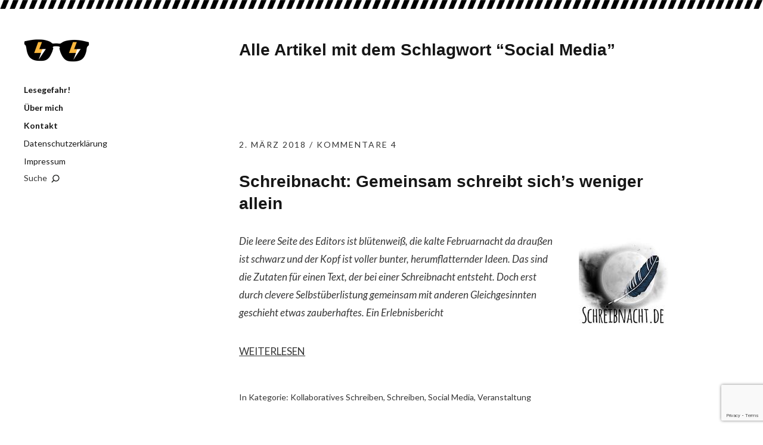

--- FILE ---
content_type: text/html; charset=UTF-8
request_url: https://www.lesegefahr.de/tag/social-media/
body_size: 6292
content:
<!DOCTYPE html>
<html id="doc" lang="de">
<head>
	<meta charset="UTF-8" />
	<meta name="viewport" content="width=device-width,initial-scale=1">
	<link rel="profile" href="http://gmpg.org/xfn/11" />
	<link rel="pingback" href="https://www.lesegefahr.de/xmlrpc.php">
		<!--[if lt IE 9]>
	<script src="https://www.lesegefahr.de/wp-content/themes/moka/js/html5.js"></script>
	<![endif]-->
<title>Social Media &#8211; Lesegefahr!</title>
<meta name='robots' content='max-image-preview:large' />
<link rel='dns-prefetch' href='//www.google.com' />
<link rel='dns-prefetch' href='//fonts.googleapis.com' />
<link rel='dns-prefetch' href='//s.w.org' />
<link rel="alternate" type="application/rss+xml" title="Lesegefahr! &raquo; Feed" href="https://www.lesegefahr.de/feed/" />
<link rel="alternate" type="application/rss+xml" title="Lesegefahr! &raquo; Kommentar-Feed" href="https://www.lesegefahr.de/comments/feed/" />
<link rel="alternate" type="application/rss+xml" title="Lesegefahr! &raquo; Social Media Schlagwort-Feed" href="https://www.lesegefahr.de/tag/social-media/feed/" />
		<script type="text/javascript">
			window._wpemojiSettings = {"baseUrl":"https:\/\/s.w.org\/images\/core\/emoji\/13.0.1\/72x72\/","ext":".png","svgUrl":"https:\/\/s.w.org\/images\/core\/emoji\/13.0.1\/svg\/","svgExt":".svg","source":{"concatemoji":"https:\/\/www.lesegefahr.de\/wp-includes\/js\/wp-emoji-release.min.js?ver=5.7.14"}};
			!function(e,a,t){var n,r,o,i=a.createElement("canvas"),p=i.getContext&&i.getContext("2d");function s(e,t){var a=String.fromCharCode;p.clearRect(0,0,i.width,i.height),p.fillText(a.apply(this,e),0,0);e=i.toDataURL();return p.clearRect(0,0,i.width,i.height),p.fillText(a.apply(this,t),0,0),e===i.toDataURL()}function c(e){var t=a.createElement("script");t.src=e,t.defer=t.type="text/javascript",a.getElementsByTagName("head")[0].appendChild(t)}for(o=Array("flag","emoji"),t.supports={everything:!0,everythingExceptFlag:!0},r=0;r<o.length;r++)t.supports[o[r]]=function(e){if(!p||!p.fillText)return!1;switch(p.textBaseline="top",p.font="600 32px Arial",e){case"flag":return s([127987,65039,8205,9895,65039],[127987,65039,8203,9895,65039])?!1:!s([55356,56826,55356,56819],[55356,56826,8203,55356,56819])&&!s([55356,57332,56128,56423,56128,56418,56128,56421,56128,56430,56128,56423,56128,56447],[55356,57332,8203,56128,56423,8203,56128,56418,8203,56128,56421,8203,56128,56430,8203,56128,56423,8203,56128,56447]);case"emoji":return!s([55357,56424,8205,55356,57212],[55357,56424,8203,55356,57212])}return!1}(o[r]),t.supports.everything=t.supports.everything&&t.supports[o[r]],"flag"!==o[r]&&(t.supports.everythingExceptFlag=t.supports.everythingExceptFlag&&t.supports[o[r]]);t.supports.everythingExceptFlag=t.supports.everythingExceptFlag&&!t.supports.flag,t.DOMReady=!1,t.readyCallback=function(){t.DOMReady=!0},t.supports.everything||(n=function(){t.readyCallback()},a.addEventListener?(a.addEventListener("DOMContentLoaded",n,!1),e.addEventListener("load",n,!1)):(e.attachEvent("onload",n),a.attachEvent("onreadystatechange",function(){"complete"===a.readyState&&t.readyCallback()})),(n=t.source||{}).concatemoji?c(n.concatemoji):n.wpemoji&&n.twemoji&&(c(n.twemoji),c(n.wpemoji)))}(window,document,window._wpemojiSettings);
		</script>
		<style type="text/css">
img.wp-smiley,
img.emoji {
	display: inline !important;
	border: none !important;
	box-shadow: none !important;
	height: 1em !important;
	width: 1em !important;
	margin: 0 .07em !important;
	vertical-align: -0.1em !important;
	background: none !important;
	padding: 0 !important;
}
</style>
	<link rel='stylesheet' id='wp-block-library-css'  href='https://www.lesegefahr.de/wp-includes/css/dist/block-library/style.min.css?ver=5.7.14' type='text/css' media='all' />
<link rel='stylesheet' id='contact-form-7-css'  href='https://www.lesegefahr.de/wp-content/plugins/contact-form-7/includes/css/styles.css?ver=5.5.6.1' type='text/css' media='all' />
<link rel='stylesheet' id='parent-style-css'  href='https://www.lesegefahr.de/wp-content/themes/moka/style.css?ver=5.7.14' type='text/css' media='all' />
<link rel='stylesheet' id='moka-flex-slider-style-css'  href='https://www.lesegefahr.de/wp-content/themes/moka/js/flex-slider/flexslider.css?ver=5.7.14' type='text/css' media='all' />
<link rel='stylesheet' id='moka-lato-css'  href='//fonts.googleapis.com/css?family=Lato%3A400%2C700%2C900%2C400italic%2C700italic' type='text/css' media='all' />
<link rel='stylesheet' id='moka-style-css'  href='https://www.lesegefahr.de/wp-content/themes/mokachildthemefolder/style.css?ver=2013-10-15' type='text/css' media='all' />
<link rel='stylesheet' id='dflip-icons-style-css'  href='https://www.lesegefahr.de/wp-content/plugins/3d-flipbook-dflip-lite/assets/css/themify-icons.min.css?ver=1.7.25' type='text/css' media='all' />
<link rel='stylesheet' id='dflip-style-css'  href='https://www.lesegefahr.de/wp-content/plugins/3d-flipbook-dflip-lite/assets/css/dflip.min.css?ver=1.7.25' type='text/css' media='all' />
<link rel='stylesheet' id='wpgdprc-front-css-css'  href='https://www.lesegefahr.de/wp-content/plugins/wp-gdpr-compliance/Assets/css/front.css?ver=1649156721' type='text/css' media='all' />
<style id='wpgdprc-front-css-inline-css' type='text/css'>
:root{--wp-gdpr--bar--background-color: #000000;--wp-gdpr--bar--color: #ffffff;--wp-gdpr--button--background-color: #ffffff;--wp-gdpr--button--background-color--darken: #d8d8d8;--wp-gdpr--button--color: #ffffff;}
</style>
<script type='text/javascript' src='https://www.lesegefahr.de/wp-includes/js/jquery/jquery.min.js?ver=3.5.1' id='jquery-core-js'></script>
<script type='text/javascript' src='https://www.lesegefahr.de/wp-includes/js/jquery/jquery-migrate.min.js?ver=3.3.2' id='jquery-migrate-js'></script>
<script type='text/javascript' src='https://www.lesegefahr.de/wp-content/themes/moka/js/jquery.fitvids.js?ver=1.1' id='moka-fitvids-js'></script>
<script type='text/javascript' src='https://www.lesegefahr.de/wp-content/themes/moka/js/flex-slider/jquery.flexslider-min.js?ver=5.7.14' id='moka-flex-slider-js'></script>
<script type='text/javascript' src='https://www.lesegefahr.de/wp-content/themes/moka/js/functions.js?ver=2013-10-15' id='moka-script-js'></script>
<script type='text/javascript' id='wpgdprc-front-js-js-extra'>
/* <![CDATA[ */
var wpgdprcFront = {"ajaxUrl":"https:\/\/www.lesegefahr.de\/wp-admin\/admin-ajax.php","ajaxNonce":"cf28547430","ajaxArg":"security","pluginPrefix":"wpgdprc","blogId":"1","isMultiSite":"","locale":"de_DE","showSignUpModal":"","showFormModal":"","cookieName":"wpgdprc-consent","consentVersion":"","path":"\/","prefix":"wpgdprc"};
/* ]]> */
</script>
<script type='text/javascript' src='https://www.lesegefahr.de/wp-content/plugins/wp-gdpr-compliance/Assets/js/front.min.js?ver=1649156721' id='wpgdprc-front-js-js'></script>
<link rel="https://api.w.org/" href="https://www.lesegefahr.de/wp-json/" /><link rel="alternate" type="application/json" href="https://www.lesegefahr.de/wp-json/wp/v2/tags/435" /><link rel="EditURI" type="application/rsd+xml" title="RSD" href="https://www.lesegefahr.de/xmlrpc.php?rsd" />
<link rel="wlwmanifest" type="application/wlwmanifest+xml" href="https://www.lesegefahr.de/wp-includes/wlwmanifest.xml" /> 
<meta name="generator" content="WordPress 5.7.14" />
				 <style type="text/css">
			 #site-title h1 a {color:#; background: ;}
						 a {color: ;}
						 a:hover,
			 .entry-footer a:hover,
			 #site-nav ul li a:hover,
			.widget_nav_menu ul li a:hover,
			 #search-btn:hover,
			 .nav-next a:hover,
			 .nav-previous a:hover,
			 .previous-image a:hover,
			 .next-image a:hover {color: #f8b63d;}
			 #front-sidebar .widget_moka_quote p.quote-text,
			 #front-sidebar .widget_moka_about h3.about-title  {color: ;}
				 </style>
		<style type="text/css">
/* Fixed Positioned Sidebar CSS */
@media screen and (min-width: 1270px) {
#sidebar-wrap {
	position: fixed;
	top: 0;
	bottom: 0;
	height: auto;
	overflow-x: hidden;
	overflow-y: auto;
}
#sidebar {
	position: absolute;
    top: 65px;
}
.admin-bar #sidebar-wrap {
	top: 32px;
}
}
</style>
<style type="text/css">
/* Custom Logo Image CSS */
#site-title h1 a {
	display: block;
	margin: 0;
	padding: 0;
	width: 110px;
	height:40px;
	background: url(https://www.martinhaeberle.de/wp-content/uploads/2018/11/Lesegefahr-Logo.png) 0 0 no-repeat;
	background-size: 100%;
	text-indent: -99999px;
}
</style>
<script data-cfasync="false"> var dFlipLocation = "https://www.lesegefahr.de/wp-content/plugins/3d-flipbook-dflip-lite/assets/"; var dFlipWPGlobal = {"text":{"toggleSound":"Turn on\/off Sound","toggleThumbnails":"Toggle Thumbnails","toggleOutline":"Toggle Outline\/Bookmark","previousPage":"Previous Page","nextPage":"Next Page","toggleFullscreen":"Toggle Fullscreen","zoomIn":"Zoom In","zoomOut":"Zoom Out","toggleHelp":"Toggle Help","singlePageMode":"Single Page Mode","doublePageMode":"Double Page Mode","downloadPDFFile":"Download PDF File","gotoFirstPage":"Goto First Page","gotoLastPage":"Goto Last Page","share":"Share","mailSubject":"I wanted you to see this FlipBook","mailBody":"Check out this site {{url}}","loading":"DearFlip: Loading "},"moreControls":"download,pageMode,startPage,endPage,sound","hideControls":"","scrollWheel":"true","backgroundColor":"#777","backgroundImage":"","height":"auto","paddingLeft":"20","paddingRight":"20","controlsPosition":"bottom","duration":800,"soundEnable":"true","enableDownload":"true","enableAnnotation":"false","enableAnalytics":"false","webgl":"true","hard":"none","maxTextureSize":"1600","rangeChunkSize":"524288","zoomRatio":1.5,"stiffness":3,"pageMode":"0","singlePageMode":"0","pageSize":"0","autoPlay":"false","autoPlayDuration":5000,"autoPlayStart":"false","linkTarget":"2","sharePrefix":"dearflip-"};</script><link rel="icon" href="https://www.lesegefahr.de/wp-content/uploads/2018/11/cropped-Lesegefahr-512-6-32x32.png" sizes="32x32" />
<link rel="icon" href="https://www.lesegefahr.de/wp-content/uploads/2018/11/cropped-Lesegefahr-512-6-192x192.png" sizes="192x192" />
<link rel="apple-touch-icon" href="https://www.lesegefahr.de/wp-content/uploads/2018/11/cropped-Lesegefahr-512-6-180x180.png" />
<meta name="msapplication-TileImage" content="https://www.lesegefahr.de/wp-content/uploads/2018/11/cropped-Lesegefahr-512-6-270x270.png" />
</head>

<body class="archive tag tag-social-media tag-435">

<div id="container">
	<div class="search-overlay">
		<div class="search-wrap">
			
<form role="search" method="get" id="searchform" class="searchform" action="https://www.lesegefahr.de/" role="search">
	<input type="text" class="field mainsearch" name="s" id="s" autofocus="autofocus" placeholder="Suche &hellip;" />
	<input type="submit" class="submit" name="submit" id="searchsubmit" value="Suche" />
</form>			<div class="search-close">Suche schliessen</div>
			<p class="search-info">Tippe deine Suchbegriffe ein und drücke Enter, um Suchergebnisse anzuzeigen.</p>
		</div><!-- end .search-wrap -->
	</div><!-- end .search-overlay -->


<div id="sidebar-wrap">
	<div id="sidebar">
	<header id="masthead" class="clearfix" role="banner">
		<div id="site-title">
			<h1><a href="https://www.lesegefahr.de/" title="Lesegefahr!">Lesegefahr!</a></h1>
					</div><!-- end #site-title -->
	</header><!-- end #masthead -->

	<a href="#nav-mobile" id="mobile-menu-btn"><span>Menü</span></a>
	<nav id="site-nav" class="clearfix">
		<ul id="menu-sidebar" class="menu"><li id="menu-item-8474" class="menu-item menu-item-type-post_type menu-item-object-page current_page_parent menu-item-8474"><a href="https://www.lesegefahr.de/blog/">Lesegefahr!</a></li>
<li id="menu-item-8441" class="menu-item menu-item-type-post_type menu-item-object-page menu-item-8441"><a href="https://www.lesegefahr.de/ueber-martin-haeberle/">Über mich</a></li>
<li id="menu-item-8432" class="menu-item menu-item-type-post_type menu-item-object-page menu-item-8432"><a href="https://www.lesegefahr.de/kontakt/">Kontakt</a></li>
<li id="menu-item-8429" class="menu-item menu-item-type-post_type menu-item-object-page menu-item-privacy-policy menu-item-8429"><a href="https://www.lesegefahr.de/datenschutzerklaerung/">Datenschutzerklärung</a></li>
<li id="menu-item-8452" class="menu-item menu-item-type-post_type menu-item-object-page menu-item-8452"><a href="https://www.lesegefahr.de/impressum/">Impressum</a></li>
</ul>		<div id="search-btn">Suche</div>
	</nav><!-- end #site-nav -->

	</div><!-- end #sidebar -->
</div><!-- end #sidebar-wrap -->

<div id="main-wrap">
<div id="primary" class="site-content" role="main">

	
		<header class="archive-header">
			<h2 class="archive-title">
			Alle Artikel mit dem Schlagwort &ldquo;<span>Social Media</span>&rdquo;			</h2>
					</header><!-- end .archive-header -->

		
				
			
<article id="post-8170" class="post-8170 post type-post status-publish format-standard hentry category-kollaboratives-schreiben category-schreiben category-social-media category-veranstaltung tag-martinhaeberle-net-de tag-motivation tag-schreiben tag-schreibmotivation tag-social-media tag-soziales-schreiben tag-twitter">

	
	<header class="entry-header">
		<div class="entry-details">
			<div class="entry-date">
				<a href="https://www.lesegefahr.de/2018/03/02/schreibnacht-gemeinsam-schreibt-sichs-weniger-allein/" class="entry-date">2. März 2018</a>
			</div><!-- end .entry-date -->
							<div class="entry-comments">
				<a href="https://www.lesegefahr.de/2018/03/02/schreibnacht-gemeinsam-schreibt-sichs-weniger-allein/#comments">Kommentare 4</a>				</div><!-- end .entry-comments -->
								</div><!--end .entry-details -->
		<h2 class="entry-title"><a href="https://www.lesegefahr.de/2018/03/02/schreibnacht-gemeinsam-schreibt-sichs-weniger-allein/" title="Permalink zu Schreibnacht: Gemeinsam schreibt sich&#8217;s weniger allein" rel="bookmark">Schreibnacht: Gemeinsam schreibt sich&#8217;s weniger allein</a></h2>
	</header><!--end .entry-header -->

	
	<div class="entry-content clearfix">
						<p><em><img loading="lazy" class="size-full wp-image-8175 alignright" src="https://www.lesegefahr.de/wp-content/uploads/2018/02/Schreibnacht.de_150x150.jpg" alt="" width="150" height="150" />Die leere Seite des Editors ist blütenweiß, die kalte Februarnacht da draußen ist schwarz und der Kopf ist voller bunter, herumflatternder Ideen. Das sind die Zutaten für einen Text, der bei einer Schreibnacht entsteht. Doch erst durch clevere Selbstüberlistung gemeinsam mit anderen Gleichgesinnten geschieht etwas zauberhaftes. Ein Erlebnisbericht</em></p>
<p> <a href="https://www.lesegefahr.de/2018/03/02/schreibnacht-gemeinsam-schreibt-sichs-weniger-allein/#more-8170" class="more-link">Weiterlesen</a></p>
		
			</div><!-- end .entry-content -->

	
	<footer class="entry-footer clearfix">
				<div class="entry-cats"><span>In Kategorie: </span><a href="https://www.lesegefahr.de/category/kollaboratives-schreiben/" rel="category tag">Kollaboratives Schreiben</a>, <a href="https://www.lesegefahr.de/category/schreiben/" rel="category tag">Schreiben</a>, <a href="https://www.lesegefahr.de/category/social-media/" rel="category tag">Social Media</a>, <a href="https://www.lesegefahr.de/category/veranstaltung/" rel="category tag">Veranstaltung</a></div>
	</footer><!-- end .entry-footer -->

</article><!-- end post -8170 -->
		
		
</div><!-- end #primary -->

					
 
	<footer id="colophon" class="site-footer clearfix">

		

<div id="footer-sidebar-wrap" class="clearfix">
			<div id="footer-sidebar-one" class="widget-area" role="complementary">
			<aside id="nav_menu-3" class="widget widget_nav_menu"><div class="menu-footermenue-container"><ul id="menu-footermenue" class="menu"><li id="menu-item-8484" class="menu-item menu-item-type-post_type menu-item-object-page menu-item-8484"><a href="https://www.lesegefahr.de/impressum/">Impressum</a></li>
<li id="menu-item-8485" class="menu-item menu-item-type-post_type menu-item-object-page menu-item-privacy-policy menu-item-8485"><a href="https://www.lesegefahr.de/datenschutzerklaerung/">Datenschutzerklärung</a></li>
</ul></div></aside>		</div><!-- .widget-area -->
	
	
	</div><!-- end .footerwidget-wrap -->
		<div id="site-info">

					<div id="sidebar-footer-four" class="widget-area">
				<aside id="moka_sociallinks-3" class="widget widget_moka_sociallinks">		
        <ul class="sociallinks">
			<li><a href="https://www.twitter.com/martinhaeberle" class="twitter" title="Twitter">Twitter</a></li>
			
			
			
			
			<li><a href="https://www.instagram.com/martinhaeberle" class="instagram" title="Instagram">Instagram</a></li>
			
			
			
			
			
			
			
			
			
			
			
			
			
			
			
			
			
			
			
			<li><a href="https://www.wahnhinweise.de" class="tumblr" title="Tumblr">Tumblr</a></li>
			<li><a href="https://www.lesegefahr.de/feed/" class="rss" title="RSS Feed">RSS Feed</a></li>
					</ul><!-- end .sociallinks -->

	   </aside>			</div><!-- .widget-area -->
		
		<ul class="credit"<li class="copyright">&copy 2018 Martin Häberle</li></ul>
		</div><!-- end #site-info -->

	</footer><!-- end #colophon -->
	</div><!-- end #main-wrap -->
</div><!-- end #container -->

	<script type="text/javascript" src="https://platform.twitter.com/widgets.js"></script>
	<script type="text/javascript">
	(function() {
		var po = document.createElement('script'); po.type = 'text/javascript'; po.async = true;
		po.src = 'https://apis.google.com/js/plusone.js';
		var s = document.getElementsByTagName('script')[0]; s.parentNode.insertBefore(po, s);
	})();
	</script>

	<script type="text/javascript">
(function() {
		window.PinIt = window.PinIt || { loaded:false };
		if (window.PinIt.loaded) return;
		window.PinIt.loaded = true;
		function async_load(){
				var s = document.createElement("script");
				s.type = "text/javascript";
				s.async = true;
				s.src = "https://assets.pinterest.com/js/pinit.js";
				var x = document.getElementsByTagName("script")[0];
				x.parentNode.insertBefore(s, x);
		}
		if (window.attachEvent)
				window.attachEvent("onload", async_load);
		else
				window.addEventListener("load", async_load, false);
})();
</script>


<script type='text/javascript' src='https://www.lesegefahr.de/wp-includes/js/dist/vendor/wp-polyfill.min.js?ver=7.4.4' id='wp-polyfill-js'></script>
<script type='text/javascript' id='wp-polyfill-js-after'>
( 'fetch' in window ) || document.write( '<script src="https://www.lesegefahr.de/wp-includes/js/dist/vendor/wp-polyfill-fetch.min.js?ver=3.0.0"></scr' + 'ipt>' );( document.contains ) || document.write( '<script src="https://www.lesegefahr.de/wp-includes/js/dist/vendor/wp-polyfill-node-contains.min.js?ver=3.42.0"></scr' + 'ipt>' );( window.DOMRect ) || document.write( '<script src="https://www.lesegefahr.de/wp-includes/js/dist/vendor/wp-polyfill-dom-rect.min.js?ver=3.42.0"></scr' + 'ipt>' );( window.URL && window.URL.prototype && window.URLSearchParams ) || document.write( '<script src="https://www.lesegefahr.de/wp-includes/js/dist/vendor/wp-polyfill-url.min.js?ver=3.6.4"></scr' + 'ipt>' );( window.FormData && window.FormData.prototype.keys ) || document.write( '<script src="https://www.lesegefahr.de/wp-includes/js/dist/vendor/wp-polyfill-formdata.min.js?ver=3.0.12"></scr' + 'ipt>' );( Element.prototype.matches && Element.prototype.closest ) || document.write( '<script src="https://www.lesegefahr.de/wp-includes/js/dist/vendor/wp-polyfill-element-closest.min.js?ver=2.0.2"></scr' + 'ipt>' );( 'objectFit' in document.documentElement.style ) || document.write( '<script src="https://www.lesegefahr.de/wp-includes/js/dist/vendor/wp-polyfill-object-fit.min.js?ver=2.3.4"></scr' + 'ipt>' );
</script>
<script type='text/javascript' id='contact-form-7-js-extra'>
/* <![CDATA[ */
var wpcf7 = {"api":{"root":"https:\/\/www.lesegefahr.de\/wp-json\/","namespace":"contact-form-7\/v1"}};
/* ]]> */
</script>
<script type='text/javascript' src='https://www.lesegefahr.de/wp-content/plugins/contact-form-7/includes/js/index.js?ver=5.5.6.1' id='contact-form-7-js'></script>
<script type='text/javascript' src='https://www.lesegefahr.de/wp-content/plugins/3d-flipbook-dflip-lite/assets/js/dflip.min.js?ver=1.7.25' id='dflip-script-js'></script>
<script type='text/javascript' src='https://www.google.com/recaptcha/api.js?render=6LdzxsIZAAAAABzyEAhxPf2QMlBy1cD96SvH0ei4&#038;ver=3.0' id='google-recaptcha-js'></script>
<script type='text/javascript' id='wpcf7-recaptcha-js-extra'>
/* <![CDATA[ */
var wpcf7_recaptcha = {"sitekey":"6LdzxsIZAAAAABzyEAhxPf2QMlBy1cD96SvH0ei4","actions":{"homepage":"homepage","contactform":"contactform"}};
/* ]]> */
</script>
<script type='text/javascript' src='https://www.lesegefahr.de/wp-content/plugins/contact-form-7/modules/recaptcha/index.js?ver=5.5.6.1' id='wpcf7-recaptcha-js'></script>
<script type='text/javascript' src='https://www.lesegefahr.de/wp-includes/js/wp-embed.min.js?ver=5.7.14' id='wp-embed-js'></script>

</body>
</html>


--- FILE ---
content_type: text/html; charset=utf-8
request_url: https://www.google.com/recaptcha/api2/anchor?ar=1&k=6LdzxsIZAAAAABzyEAhxPf2QMlBy1cD96SvH0ei4&co=aHR0cHM6Ly93d3cubGVzZWdlZmFoci5kZTo0NDM.&hl=en&v=PoyoqOPhxBO7pBk68S4YbpHZ&size=invisible&anchor-ms=20000&execute-ms=30000&cb=amtzl71vk7xu
body_size: 48498
content:
<!DOCTYPE HTML><html dir="ltr" lang="en"><head><meta http-equiv="Content-Type" content="text/html; charset=UTF-8">
<meta http-equiv="X-UA-Compatible" content="IE=edge">
<title>reCAPTCHA</title>
<style type="text/css">
/* cyrillic-ext */
@font-face {
  font-family: 'Roboto';
  font-style: normal;
  font-weight: 400;
  font-stretch: 100%;
  src: url(//fonts.gstatic.com/s/roboto/v48/KFO7CnqEu92Fr1ME7kSn66aGLdTylUAMa3GUBHMdazTgWw.woff2) format('woff2');
  unicode-range: U+0460-052F, U+1C80-1C8A, U+20B4, U+2DE0-2DFF, U+A640-A69F, U+FE2E-FE2F;
}
/* cyrillic */
@font-face {
  font-family: 'Roboto';
  font-style: normal;
  font-weight: 400;
  font-stretch: 100%;
  src: url(//fonts.gstatic.com/s/roboto/v48/KFO7CnqEu92Fr1ME7kSn66aGLdTylUAMa3iUBHMdazTgWw.woff2) format('woff2');
  unicode-range: U+0301, U+0400-045F, U+0490-0491, U+04B0-04B1, U+2116;
}
/* greek-ext */
@font-face {
  font-family: 'Roboto';
  font-style: normal;
  font-weight: 400;
  font-stretch: 100%;
  src: url(//fonts.gstatic.com/s/roboto/v48/KFO7CnqEu92Fr1ME7kSn66aGLdTylUAMa3CUBHMdazTgWw.woff2) format('woff2');
  unicode-range: U+1F00-1FFF;
}
/* greek */
@font-face {
  font-family: 'Roboto';
  font-style: normal;
  font-weight: 400;
  font-stretch: 100%;
  src: url(//fonts.gstatic.com/s/roboto/v48/KFO7CnqEu92Fr1ME7kSn66aGLdTylUAMa3-UBHMdazTgWw.woff2) format('woff2');
  unicode-range: U+0370-0377, U+037A-037F, U+0384-038A, U+038C, U+038E-03A1, U+03A3-03FF;
}
/* math */
@font-face {
  font-family: 'Roboto';
  font-style: normal;
  font-weight: 400;
  font-stretch: 100%;
  src: url(//fonts.gstatic.com/s/roboto/v48/KFO7CnqEu92Fr1ME7kSn66aGLdTylUAMawCUBHMdazTgWw.woff2) format('woff2');
  unicode-range: U+0302-0303, U+0305, U+0307-0308, U+0310, U+0312, U+0315, U+031A, U+0326-0327, U+032C, U+032F-0330, U+0332-0333, U+0338, U+033A, U+0346, U+034D, U+0391-03A1, U+03A3-03A9, U+03B1-03C9, U+03D1, U+03D5-03D6, U+03F0-03F1, U+03F4-03F5, U+2016-2017, U+2034-2038, U+203C, U+2040, U+2043, U+2047, U+2050, U+2057, U+205F, U+2070-2071, U+2074-208E, U+2090-209C, U+20D0-20DC, U+20E1, U+20E5-20EF, U+2100-2112, U+2114-2115, U+2117-2121, U+2123-214F, U+2190, U+2192, U+2194-21AE, U+21B0-21E5, U+21F1-21F2, U+21F4-2211, U+2213-2214, U+2216-22FF, U+2308-230B, U+2310, U+2319, U+231C-2321, U+2336-237A, U+237C, U+2395, U+239B-23B7, U+23D0, U+23DC-23E1, U+2474-2475, U+25AF, U+25B3, U+25B7, U+25BD, U+25C1, U+25CA, U+25CC, U+25FB, U+266D-266F, U+27C0-27FF, U+2900-2AFF, U+2B0E-2B11, U+2B30-2B4C, U+2BFE, U+3030, U+FF5B, U+FF5D, U+1D400-1D7FF, U+1EE00-1EEFF;
}
/* symbols */
@font-face {
  font-family: 'Roboto';
  font-style: normal;
  font-weight: 400;
  font-stretch: 100%;
  src: url(//fonts.gstatic.com/s/roboto/v48/KFO7CnqEu92Fr1ME7kSn66aGLdTylUAMaxKUBHMdazTgWw.woff2) format('woff2');
  unicode-range: U+0001-000C, U+000E-001F, U+007F-009F, U+20DD-20E0, U+20E2-20E4, U+2150-218F, U+2190, U+2192, U+2194-2199, U+21AF, U+21E6-21F0, U+21F3, U+2218-2219, U+2299, U+22C4-22C6, U+2300-243F, U+2440-244A, U+2460-24FF, U+25A0-27BF, U+2800-28FF, U+2921-2922, U+2981, U+29BF, U+29EB, U+2B00-2BFF, U+4DC0-4DFF, U+FFF9-FFFB, U+10140-1018E, U+10190-1019C, U+101A0, U+101D0-101FD, U+102E0-102FB, U+10E60-10E7E, U+1D2C0-1D2D3, U+1D2E0-1D37F, U+1F000-1F0FF, U+1F100-1F1AD, U+1F1E6-1F1FF, U+1F30D-1F30F, U+1F315, U+1F31C, U+1F31E, U+1F320-1F32C, U+1F336, U+1F378, U+1F37D, U+1F382, U+1F393-1F39F, U+1F3A7-1F3A8, U+1F3AC-1F3AF, U+1F3C2, U+1F3C4-1F3C6, U+1F3CA-1F3CE, U+1F3D4-1F3E0, U+1F3ED, U+1F3F1-1F3F3, U+1F3F5-1F3F7, U+1F408, U+1F415, U+1F41F, U+1F426, U+1F43F, U+1F441-1F442, U+1F444, U+1F446-1F449, U+1F44C-1F44E, U+1F453, U+1F46A, U+1F47D, U+1F4A3, U+1F4B0, U+1F4B3, U+1F4B9, U+1F4BB, U+1F4BF, U+1F4C8-1F4CB, U+1F4D6, U+1F4DA, U+1F4DF, U+1F4E3-1F4E6, U+1F4EA-1F4ED, U+1F4F7, U+1F4F9-1F4FB, U+1F4FD-1F4FE, U+1F503, U+1F507-1F50B, U+1F50D, U+1F512-1F513, U+1F53E-1F54A, U+1F54F-1F5FA, U+1F610, U+1F650-1F67F, U+1F687, U+1F68D, U+1F691, U+1F694, U+1F698, U+1F6AD, U+1F6B2, U+1F6B9-1F6BA, U+1F6BC, U+1F6C6-1F6CF, U+1F6D3-1F6D7, U+1F6E0-1F6EA, U+1F6F0-1F6F3, U+1F6F7-1F6FC, U+1F700-1F7FF, U+1F800-1F80B, U+1F810-1F847, U+1F850-1F859, U+1F860-1F887, U+1F890-1F8AD, U+1F8B0-1F8BB, U+1F8C0-1F8C1, U+1F900-1F90B, U+1F93B, U+1F946, U+1F984, U+1F996, U+1F9E9, U+1FA00-1FA6F, U+1FA70-1FA7C, U+1FA80-1FA89, U+1FA8F-1FAC6, U+1FACE-1FADC, U+1FADF-1FAE9, U+1FAF0-1FAF8, U+1FB00-1FBFF;
}
/* vietnamese */
@font-face {
  font-family: 'Roboto';
  font-style: normal;
  font-weight: 400;
  font-stretch: 100%;
  src: url(//fonts.gstatic.com/s/roboto/v48/KFO7CnqEu92Fr1ME7kSn66aGLdTylUAMa3OUBHMdazTgWw.woff2) format('woff2');
  unicode-range: U+0102-0103, U+0110-0111, U+0128-0129, U+0168-0169, U+01A0-01A1, U+01AF-01B0, U+0300-0301, U+0303-0304, U+0308-0309, U+0323, U+0329, U+1EA0-1EF9, U+20AB;
}
/* latin-ext */
@font-face {
  font-family: 'Roboto';
  font-style: normal;
  font-weight: 400;
  font-stretch: 100%;
  src: url(//fonts.gstatic.com/s/roboto/v48/KFO7CnqEu92Fr1ME7kSn66aGLdTylUAMa3KUBHMdazTgWw.woff2) format('woff2');
  unicode-range: U+0100-02BA, U+02BD-02C5, U+02C7-02CC, U+02CE-02D7, U+02DD-02FF, U+0304, U+0308, U+0329, U+1D00-1DBF, U+1E00-1E9F, U+1EF2-1EFF, U+2020, U+20A0-20AB, U+20AD-20C0, U+2113, U+2C60-2C7F, U+A720-A7FF;
}
/* latin */
@font-face {
  font-family: 'Roboto';
  font-style: normal;
  font-weight: 400;
  font-stretch: 100%;
  src: url(//fonts.gstatic.com/s/roboto/v48/KFO7CnqEu92Fr1ME7kSn66aGLdTylUAMa3yUBHMdazQ.woff2) format('woff2');
  unicode-range: U+0000-00FF, U+0131, U+0152-0153, U+02BB-02BC, U+02C6, U+02DA, U+02DC, U+0304, U+0308, U+0329, U+2000-206F, U+20AC, U+2122, U+2191, U+2193, U+2212, U+2215, U+FEFF, U+FFFD;
}
/* cyrillic-ext */
@font-face {
  font-family: 'Roboto';
  font-style: normal;
  font-weight: 500;
  font-stretch: 100%;
  src: url(//fonts.gstatic.com/s/roboto/v48/KFO7CnqEu92Fr1ME7kSn66aGLdTylUAMa3GUBHMdazTgWw.woff2) format('woff2');
  unicode-range: U+0460-052F, U+1C80-1C8A, U+20B4, U+2DE0-2DFF, U+A640-A69F, U+FE2E-FE2F;
}
/* cyrillic */
@font-face {
  font-family: 'Roboto';
  font-style: normal;
  font-weight: 500;
  font-stretch: 100%;
  src: url(//fonts.gstatic.com/s/roboto/v48/KFO7CnqEu92Fr1ME7kSn66aGLdTylUAMa3iUBHMdazTgWw.woff2) format('woff2');
  unicode-range: U+0301, U+0400-045F, U+0490-0491, U+04B0-04B1, U+2116;
}
/* greek-ext */
@font-face {
  font-family: 'Roboto';
  font-style: normal;
  font-weight: 500;
  font-stretch: 100%;
  src: url(//fonts.gstatic.com/s/roboto/v48/KFO7CnqEu92Fr1ME7kSn66aGLdTylUAMa3CUBHMdazTgWw.woff2) format('woff2');
  unicode-range: U+1F00-1FFF;
}
/* greek */
@font-face {
  font-family: 'Roboto';
  font-style: normal;
  font-weight: 500;
  font-stretch: 100%;
  src: url(//fonts.gstatic.com/s/roboto/v48/KFO7CnqEu92Fr1ME7kSn66aGLdTylUAMa3-UBHMdazTgWw.woff2) format('woff2');
  unicode-range: U+0370-0377, U+037A-037F, U+0384-038A, U+038C, U+038E-03A1, U+03A3-03FF;
}
/* math */
@font-face {
  font-family: 'Roboto';
  font-style: normal;
  font-weight: 500;
  font-stretch: 100%;
  src: url(//fonts.gstatic.com/s/roboto/v48/KFO7CnqEu92Fr1ME7kSn66aGLdTylUAMawCUBHMdazTgWw.woff2) format('woff2');
  unicode-range: U+0302-0303, U+0305, U+0307-0308, U+0310, U+0312, U+0315, U+031A, U+0326-0327, U+032C, U+032F-0330, U+0332-0333, U+0338, U+033A, U+0346, U+034D, U+0391-03A1, U+03A3-03A9, U+03B1-03C9, U+03D1, U+03D5-03D6, U+03F0-03F1, U+03F4-03F5, U+2016-2017, U+2034-2038, U+203C, U+2040, U+2043, U+2047, U+2050, U+2057, U+205F, U+2070-2071, U+2074-208E, U+2090-209C, U+20D0-20DC, U+20E1, U+20E5-20EF, U+2100-2112, U+2114-2115, U+2117-2121, U+2123-214F, U+2190, U+2192, U+2194-21AE, U+21B0-21E5, U+21F1-21F2, U+21F4-2211, U+2213-2214, U+2216-22FF, U+2308-230B, U+2310, U+2319, U+231C-2321, U+2336-237A, U+237C, U+2395, U+239B-23B7, U+23D0, U+23DC-23E1, U+2474-2475, U+25AF, U+25B3, U+25B7, U+25BD, U+25C1, U+25CA, U+25CC, U+25FB, U+266D-266F, U+27C0-27FF, U+2900-2AFF, U+2B0E-2B11, U+2B30-2B4C, U+2BFE, U+3030, U+FF5B, U+FF5D, U+1D400-1D7FF, U+1EE00-1EEFF;
}
/* symbols */
@font-face {
  font-family: 'Roboto';
  font-style: normal;
  font-weight: 500;
  font-stretch: 100%;
  src: url(//fonts.gstatic.com/s/roboto/v48/KFO7CnqEu92Fr1ME7kSn66aGLdTylUAMaxKUBHMdazTgWw.woff2) format('woff2');
  unicode-range: U+0001-000C, U+000E-001F, U+007F-009F, U+20DD-20E0, U+20E2-20E4, U+2150-218F, U+2190, U+2192, U+2194-2199, U+21AF, U+21E6-21F0, U+21F3, U+2218-2219, U+2299, U+22C4-22C6, U+2300-243F, U+2440-244A, U+2460-24FF, U+25A0-27BF, U+2800-28FF, U+2921-2922, U+2981, U+29BF, U+29EB, U+2B00-2BFF, U+4DC0-4DFF, U+FFF9-FFFB, U+10140-1018E, U+10190-1019C, U+101A0, U+101D0-101FD, U+102E0-102FB, U+10E60-10E7E, U+1D2C0-1D2D3, U+1D2E0-1D37F, U+1F000-1F0FF, U+1F100-1F1AD, U+1F1E6-1F1FF, U+1F30D-1F30F, U+1F315, U+1F31C, U+1F31E, U+1F320-1F32C, U+1F336, U+1F378, U+1F37D, U+1F382, U+1F393-1F39F, U+1F3A7-1F3A8, U+1F3AC-1F3AF, U+1F3C2, U+1F3C4-1F3C6, U+1F3CA-1F3CE, U+1F3D4-1F3E0, U+1F3ED, U+1F3F1-1F3F3, U+1F3F5-1F3F7, U+1F408, U+1F415, U+1F41F, U+1F426, U+1F43F, U+1F441-1F442, U+1F444, U+1F446-1F449, U+1F44C-1F44E, U+1F453, U+1F46A, U+1F47D, U+1F4A3, U+1F4B0, U+1F4B3, U+1F4B9, U+1F4BB, U+1F4BF, U+1F4C8-1F4CB, U+1F4D6, U+1F4DA, U+1F4DF, U+1F4E3-1F4E6, U+1F4EA-1F4ED, U+1F4F7, U+1F4F9-1F4FB, U+1F4FD-1F4FE, U+1F503, U+1F507-1F50B, U+1F50D, U+1F512-1F513, U+1F53E-1F54A, U+1F54F-1F5FA, U+1F610, U+1F650-1F67F, U+1F687, U+1F68D, U+1F691, U+1F694, U+1F698, U+1F6AD, U+1F6B2, U+1F6B9-1F6BA, U+1F6BC, U+1F6C6-1F6CF, U+1F6D3-1F6D7, U+1F6E0-1F6EA, U+1F6F0-1F6F3, U+1F6F7-1F6FC, U+1F700-1F7FF, U+1F800-1F80B, U+1F810-1F847, U+1F850-1F859, U+1F860-1F887, U+1F890-1F8AD, U+1F8B0-1F8BB, U+1F8C0-1F8C1, U+1F900-1F90B, U+1F93B, U+1F946, U+1F984, U+1F996, U+1F9E9, U+1FA00-1FA6F, U+1FA70-1FA7C, U+1FA80-1FA89, U+1FA8F-1FAC6, U+1FACE-1FADC, U+1FADF-1FAE9, U+1FAF0-1FAF8, U+1FB00-1FBFF;
}
/* vietnamese */
@font-face {
  font-family: 'Roboto';
  font-style: normal;
  font-weight: 500;
  font-stretch: 100%;
  src: url(//fonts.gstatic.com/s/roboto/v48/KFO7CnqEu92Fr1ME7kSn66aGLdTylUAMa3OUBHMdazTgWw.woff2) format('woff2');
  unicode-range: U+0102-0103, U+0110-0111, U+0128-0129, U+0168-0169, U+01A0-01A1, U+01AF-01B0, U+0300-0301, U+0303-0304, U+0308-0309, U+0323, U+0329, U+1EA0-1EF9, U+20AB;
}
/* latin-ext */
@font-face {
  font-family: 'Roboto';
  font-style: normal;
  font-weight: 500;
  font-stretch: 100%;
  src: url(//fonts.gstatic.com/s/roboto/v48/KFO7CnqEu92Fr1ME7kSn66aGLdTylUAMa3KUBHMdazTgWw.woff2) format('woff2');
  unicode-range: U+0100-02BA, U+02BD-02C5, U+02C7-02CC, U+02CE-02D7, U+02DD-02FF, U+0304, U+0308, U+0329, U+1D00-1DBF, U+1E00-1E9F, U+1EF2-1EFF, U+2020, U+20A0-20AB, U+20AD-20C0, U+2113, U+2C60-2C7F, U+A720-A7FF;
}
/* latin */
@font-face {
  font-family: 'Roboto';
  font-style: normal;
  font-weight: 500;
  font-stretch: 100%;
  src: url(//fonts.gstatic.com/s/roboto/v48/KFO7CnqEu92Fr1ME7kSn66aGLdTylUAMa3yUBHMdazQ.woff2) format('woff2');
  unicode-range: U+0000-00FF, U+0131, U+0152-0153, U+02BB-02BC, U+02C6, U+02DA, U+02DC, U+0304, U+0308, U+0329, U+2000-206F, U+20AC, U+2122, U+2191, U+2193, U+2212, U+2215, U+FEFF, U+FFFD;
}
/* cyrillic-ext */
@font-face {
  font-family: 'Roboto';
  font-style: normal;
  font-weight: 900;
  font-stretch: 100%;
  src: url(//fonts.gstatic.com/s/roboto/v48/KFO7CnqEu92Fr1ME7kSn66aGLdTylUAMa3GUBHMdazTgWw.woff2) format('woff2');
  unicode-range: U+0460-052F, U+1C80-1C8A, U+20B4, U+2DE0-2DFF, U+A640-A69F, U+FE2E-FE2F;
}
/* cyrillic */
@font-face {
  font-family: 'Roboto';
  font-style: normal;
  font-weight: 900;
  font-stretch: 100%;
  src: url(//fonts.gstatic.com/s/roboto/v48/KFO7CnqEu92Fr1ME7kSn66aGLdTylUAMa3iUBHMdazTgWw.woff2) format('woff2');
  unicode-range: U+0301, U+0400-045F, U+0490-0491, U+04B0-04B1, U+2116;
}
/* greek-ext */
@font-face {
  font-family: 'Roboto';
  font-style: normal;
  font-weight: 900;
  font-stretch: 100%;
  src: url(//fonts.gstatic.com/s/roboto/v48/KFO7CnqEu92Fr1ME7kSn66aGLdTylUAMa3CUBHMdazTgWw.woff2) format('woff2');
  unicode-range: U+1F00-1FFF;
}
/* greek */
@font-face {
  font-family: 'Roboto';
  font-style: normal;
  font-weight: 900;
  font-stretch: 100%;
  src: url(//fonts.gstatic.com/s/roboto/v48/KFO7CnqEu92Fr1ME7kSn66aGLdTylUAMa3-UBHMdazTgWw.woff2) format('woff2');
  unicode-range: U+0370-0377, U+037A-037F, U+0384-038A, U+038C, U+038E-03A1, U+03A3-03FF;
}
/* math */
@font-face {
  font-family: 'Roboto';
  font-style: normal;
  font-weight: 900;
  font-stretch: 100%;
  src: url(//fonts.gstatic.com/s/roboto/v48/KFO7CnqEu92Fr1ME7kSn66aGLdTylUAMawCUBHMdazTgWw.woff2) format('woff2');
  unicode-range: U+0302-0303, U+0305, U+0307-0308, U+0310, U+0312, U+0315, U+031A, U+0326-0327, U+032C, U+032F-0330, U+0332-0333, U+0338, U+033A, U+0346, U+034D, U+0391-03A1, U+03A3-03A9, U+03B1-03C9, U+03D1, U+03D5-03D6, U+03F0-03F1, U+03F4-03F5, U+2016-2017, U+2034-2038, U+203C, U+2040, U+2043, U+2047, U+2050, U+2057, U+205F, U+2070-2071, U+2074-208E, U+2090-209C, U+20D0-20DC, U+20E1, U+20E5-20EF, U+2100-2112, U+2114-2115, U+2117-2121, U+2123-214F, U+2190, U+2192, U+2194-21AE, U+21B0-21E5, U+21F1-21F2, U+21F4-2211, U+2213-2214, U+2216-22FF, U+2308-230B, U+2310, U+2319, U+231C-2321, U+2336-237A, U+237C, U+2395, U+239B-23B7, U+23D0, U+23DC-23E1, U+2474-2475, U+25AF, U+25B3, U+25B7, U+25BD, U+25C1, U+25CA, U+25CC, U+25FB, U+266D-266F, U+27C0-27FF, U+2900-2AFF, U+2B0E-2B11, U+2B30-2B4C, U+2BFE, U+3030, U+FF5B, U+FF5D, U+1D400-1D7FF, U+1EE00-1EEFF;
}
/* symbols */
@font-face {
  font-family: 'Roboto';
  font-style: normal;
  font-weight: 900;
  font-stretch: 100%;
  src: url(//fonts.gstatic.com/s/roboto/v48/KFO7CnqEu92Fr1ME7kSn66aGLdTylUAMaxKUBHMdazTgWw.woff2) format('woff2');
  unicode-range: U+0001-000C, U+000E-001F, U+007F-009F, U+20DD-20E0, U+20E2-20E4, U+2150-218F, U+2190, U+2192, U+2194-2199, U+21AF, U+21E6-21F0, U+21F3, U+2218-2219, U+2299, U+22C4-22C6, U+2300-243F, U+2440-244A, U+2460-24FF, U+25A0-27BF, U+2800-28FF, U+2921-2922, U+2981, U+29BF, U+29EB, U+2B00-2BFF, U+4DC0-4DFF, U+FFF9-FFFB, U+10140-1018E, U+10190-1019C, U+101A0, U+101D0-101FD, U+102E0-102FB, U+10E60-10E7E, U+1D2C0-1D2D3, U+1D2E0-1D37F, U+1F000-1F0FF, U+1F100-1F1AD, U+1F1E6-1F1FF, U+1F30D-1F30F, U+1F315, U+1F31C, U+1F31E, U+1F320-1F32C, U+1F336, U+1F378, U+1F37D, U+1F382, U+1F393-1F39F, U+1F3A7-1F3A8, U+1F3AC-1F3AF, U+1F3C2, U+1F3C4-1F3C6, U+1F3CA-1F3CE, U+1F3D4-1F3E0, U+1F3ED, U+1F3F1-1F3F3, U+1F3F5-1F3F7, U+1F408, U+1F415, U+1F41F, U+1F426, U+1F43F, U+1F441-1F442, U+1F444, U+1F446-1F449, U+1F44C-1F44E, U+1F453, U+1F46A, U+1F47D, U+1F4A3, U+1F4B0, U+1F4B3, U+1F4B9, U+1F4BB, U+1F4BF, U+1F4C8-1F4CB, U+1F4D6, U+1F4DA, U+1F4DF, U+1F4E3-1F4E6, U+1F4EA-1F4ED, U+1F4F7, U+1F4F9-1F4FB, U+1F4FD-1F4FE, U+1F503, U+1F507-1F50B, U+1F50D, U+1F512-1F513, U+1F53E-1F54A, U+1F54F-1F5FA, U+1F610, U+1F650-1F67F, U+1F687, U+1F68D, U+1F691, U+1F694, U+1F698, U+1F6AD, U+1F6B2, U+1F6B9-1F6BA, U+1F6BC, U+1F6C6-1F6CF, U+1F6D3-1F6D7, U+1F6E0-1F6EA, U+1F6F0-1F6F3, U+1F6F7-1F6FC, U+1F700-1F7FF, U+1F800-1F80B, U+1F810-1F847, U+1F850-1F859, U+1F860-1F887, U+1F890-1F8AD, U+1F8B0-1F8BB, U+1F8C0-1F8C1, U+1F900-1F90B, U+1F93B, U+1F946, U+1F984, U+1F996, U+1F9E9, U+1FA00-1FA6F, U+1FA70-1FA7C, U+1FA80-1FA89, U+1FA8F-1FAC6, U+1FACE-1FADC, U+1FADF-1FAE9, U+1FAF0-1FAF8, U+1FB00-1FBFF;
}
/* vietnamese */
@font-face {
  font-family: 'Roboto';
  font-style: normal;
  font-weight: 900;
  font-stretch: 100%;
  src: url(//fonts.gstatic.com/s/roboto/v48/KFO7CnqEu92Fr1ME7kSn66aGLdTylUAMa3OUBHMdazTgWw.woff2) format('woff2');
  unicode-range: U+0102-0103, U+0110-0111, U+0128-0129, U+0168-0169, U+01A0-01A1, U+01AF-01B0, U+0300-0301, U+0303-0304, U+0308-0309, U+0323, U+0329, U+1EA0-1EF9, U+20AB;
}
/* latin-ext */
@font-face {
  font-family: 'Roboto';
  font-style: normal;
  font-weight: 900;
  font-stretch: 100%;
  src: url(//fonts.gstatic.com/s/roboto/v48/KFO7CnqEu92Fr1ME7kSn66aGLdTylUAMa3KUBHMdazTgWw.woff2) format('woff2');
  unicode-range: U+0100-02BA, U+02BD-02C5, U+02C7-02CC, U+02CE-02D7, U+02DD-02FF, U+0304, U+0308, U+0329, U+1D00-1DBF, U+1E00-1E9F, U+1EF2-1EFF, U+2020, U+20A0-20AB, U+20AD-20C0, U+2113, U+2C60-2C7F, U+A720-A7FF;
}
/* latin */
@font-face {
  font-family: 'Roboto';
  font-style: normal;
  font-weight: 900;
  font-stretch: 100%;
  src: url(//fonts.gstatic.com/s/roboto/v48/KFO7CnqEu92Fr1ME7kSn66aGLdTylUAMa3yUBHMdazQ.woff2) format('woff2');
  unicode-range: U+0000-00FF, U+0131, U+0152-0153, U+02BB-02BC, U+02C6, U+02DA, U+02DC, U+0304, U+0308, U+0329, U+2000-206F, U+20AC, U+2122, U+2191, U+2193, U+2212, U+2215, U+FEFF, U+FFFD;
}

</style>
<link rel="stylesheet" type="text/css" href="https://www.gstatic.com/recaptcha/releases/PoyoqOPhxBO7pBk68S4YbpHZ/styles__ltr.css">
<script nonce="EEqwtTKWoFtgklEFa1upyw" type="text/javascript">window['__recaptcha_api'] = 'https://www.google.com/recaptcha/api2/';</script>
<script type="text/javascript" src="https://www.gstatic.com/recaptcha/releases/PoyoqOPhxBO7pBk68S4YbpHZ/recaptcha__en.js" nonce="EEqwtTKWoFtgklEFa1upyw">
      
    </script></head>
<body><div id="rc-anchor-alert" class="rc-anchor-alert"></div>
<input type="hidden" id="recaptcha-token" value="[base64]">
<script type="text/javascript" nonce="EEqwtTKWoFtgklEFa1upyw">
      recaptcha.anchor.Main.init("[\x22ainput\x22,[\x22bgdata\x22,\x22\x22,\[base64]/[base64]/MjU1Ong/[base64]/[base64]/[base64]/[base64]/[base64]/[base64]/[base64]/[base64]/[base64]/[base64]/[base64]/[base64]/[base64]/[base64]/[base64]\\u003d\x22,\[base64]\\u003d\\u003d\x22,\x22KhAYw43Cm0/[base64]/[base64]/[base64]/Dvm/DiMOkT8OMwrLCs8OGwrtoMAPDgcOCAMOTwrXCo8K/G8KbVSZpTFDDv8O+EcOvCnIsw6xzw7vDkSo6w67DosKuwr0zw5QwWl4dHgxywq5xwpnCkFErTcKRw6TCvSIDIhrDjhd7EMKAVcOXbzXDs8OYwoAcCMKbPiF/w78jw5/DrcOuFTfDiWPDncKDEEwQw7DChcKRw4vCn8OHwpHCr3EPwovCmxXCi8OjBHZReTkEwr/[base64]/dQl9LsKKY8OKwpfDq8KrwptOw63DkUYhw6/Dk8Knw7NCOMOmdMKPR3zCrcOxNMKnwq8gP2k2QcKuw7duwpB6KsK4KMKKw4HCkzvClcO8C8KmVGzDocOETMKWDcOqw5F6woDCiMOzdy94ScOCQ0Yow6Vbw6AOdCkFSMOSbiRERMKTCQvDkkvCp8O5w55Sw7XCs8Krw7vDjMK5UEgBwpBDQcOwCBbDo8KGwqguLABOwq/CgBHDljIiJcOIwphQwqNLWsK6dMOGwrDDl2UcWwF0d0LDl0TClnbCuMOAwr/DjcKtAMKHN2V8wrbDrhwEM8KQw5HCrG0EJV/CjlJWwqB/DcKqAwTDqcOAO8KJQQNWRCE9OsOMJyPCicOGw7IHHlM+woHCu3hywo7DnMOhZgM4RDB+wpRkwoPClsOAw5bCkzzDvcKfI8O4wrnCvg/Dt1TDjy1NXsOFCCPCmcKPaMOtwqR+wpLCvhPCjcKNwqZgw59MwoLCjlkjcsKvTEUSwoJmw68AwovCnSYRQMKuw4hmwrXDvMOXw7jCuRM4E3LClsKiwrcUw5nCvTFLc8OWOcKuw4V2w7EeciLDncOFwrbDiTJnw4zCnGQdwrrDlWsEwp3DggN9w4F/cBzCu0XDo8K1wpPCjMKWwpp/w5nDl8KpWUrDnsKoecK/wohZwqItw6XCsyQKwqImwqjDriJqw4/[base64]/[base64]/[base64]/DqMOPwpXDpVbCnEMWw5F/PcOVMcK8wpLDmlVzQ8Oiw4jCmi9Mw7TCrcOQwpRFw6fCq8KzJBnClcKSR1Nmw5bCkMKCw5gVwogpw4/Dphtnwo/DsHhiw4TCk8O0NcKDwq4zQ8O6wpVfw6QXw7fDvMO5wo1OP8O/w43CssKCw7BSwoDCh8ONw4LDq3fCsnkvSx7DiWR+WRZ2OMOCY8Oow60FwpFew6TDk1Eqw78SwprDlCrDvsKawoLDisKyBMOpw40Lwoh+NBVUA8O7wpcYw6DDvsO/wojCpE7Ds8OBKDItdsK7BUFnHgkQbzPDiDodw6XCn0gkIsKCTsOdw5/Cj0DCnk04wo4GFcOWB2hewoB8WX7DvMKsw6o2woQESx7DsC8QacKTwpB5PMOyaVfCvsO8wqnDkgjDpcOuwohUw7ROX8O4ZcKJw4HDtsKVfzrCqMOgw47ClcOicjrCpnrDlHN/wp8/wqDCncKgakvDpB7Ct8OoGhrChsOVw5Z9BcOJw60Lw70vMxIZdcKedWXCo8OMw59aw4jCv8KPw5wTXSvDuF7CsTRgw6Q3woI1GCcdw7t+ej7DnyoQw4bDh8KPdDR6wpMgw6N4wpvDlDzDlifDj8Okw5jDgsK6AVdEYcOuwqfCmBjDqxFFesOwIMKyw58SOsK4wp/DisKBw6XDgMOrS1RGNx3DkULDrMOXwrvDlQwXw4TClcO5IHbCnMK7cMO2N8O9wqbDmTHCmgxPQUbCoEgawrHClj0+SsKvFcKgcXnDiWLCimQLUcOiOsOkwp/CsDYvw5bCk8KCw6FtBCDDhmxMIjjDsDYFwo3DhlTCq0jCmTdcwqoQwo7ChzxgZVZXf8K8EjM2T8OPw4MVwrk/wpQBwqYtRizDriVxHcO6esKow7PCkMKQwprCqlY8T8O4w7UoTMOXMUg9BFkewoMSwrpcwrLDnsKjH8KFw7zCgsO/HS0pPgnDlsObwq11w4Q5wp/ChwnCisOTw5Ziw6DCknrCq8O8PkE+KCPDlsOYCCoUw6zDnwLChsKdw7lkKn4MwoUREMKKScOcw60gwocbBMK/[base64]/Dv8OuRMK2Tm/CswprwrsmIMKmw4LCkMOuw71Lw5xSwoo1Hm3Do2bCplQvw4PDncKScMOmeAQrw5RxwqzCi8KPwq/CgcKDwrzCnMKxwolFw4snJSQowqMJYsO6w4jDkwJGaTITWMOHwpDDqcOuKmXDlHXDqxJMMcKjw4/DssKqwr/[base64]/[base64]/Ds14AwrzCg8KqSsOrworClcKJw7Y3AnvClQ7DosKXwqnCiyJKwrETWMO3w5jCvcKqw5jCi8KILcO+N8K6w5/DhMOHw6HCnEDCgRgjwpXCt1bCk3YBw7bDowt0wpPCmGJmwprDtnjDiHTCksKhQMKrScKld8KMwrw/wpLDoQvCqsO/w5FUw7EUNVQ7wrsOOE9fw5wjwqhww7oew5zCvcONMsOewoDDgMObccOILgFWE8KZdifDjVDDgAHCr8K3GMOTDcO2wroRw4rCjhPCk8OwwrPCgMORO0gzwpM7w7/CrcKjw5U6N1ALY8KrYQjCl8OaZ2/[base64]/YX0EDEMAeQDDpMOTWF9ew7fCngLCpUQ6wosLwrg7wonDjsOVwqUow6zCpMK+wqDCvh/[base64]/Dv8KCw77DjE4kwrEzw7FXw7fDnEPDmmPDkkHDiMKodh7CtsKLw57Dunkuw4pxOsKXwpRNA8K1VMOfw4HCn8OsJw3DqcKfw5Ziw5Q9wofCgBEdIFTDtMOdw73CuRZ0esOxwozCisKCPD/[base64]/[base64]/DrC7CuHDDrMOLPsOkXsOQwpLCvMKqwpfCjiYvw6tYw50zSnU8wojDpcOxG2ApEMO1wq9feMOtwqjDsjbDvsKVSMKvUMKNTsOIZsKaw4YWwrdTw5VNw40FwrJLSj/DhSvChn5cw54Dw7suGQzCqsKBwrfCpsOeNWTDpAXDi8KiwovCkSZHw5bDiMK+HcK/bcOywpXDoU1iwojCmgnDmsKIwrjCr8K/[base64]/w5w2O8O4w5PCncKCwoEjCsOBEyPCsHQZwqLCvcOZG0XDq3wCw6JrSjtCc0bCicOaWDYCw4lowoV4YCVje0o0w5/DqcKzwrs1wqI6NmcrfcK9PjhINMOpwrvCrsKiSsOUb8OpwoXCnMKQe8O2EMKDwpAMwrQ5w53Dm8K1w51iwok/wobCg8ODHMKBQcKvSgXDjsOXw4A0Cn3ChsOMAW/DiyvDtyjCiS8KVx/ClA7Ck3V3eW1dScKfT8OJw5UrCnfCrVhxL8K3LR18w7tEw67DnsKrccKOwpTCk8Ocw7Zew7UZHsKmLDzDgMOKRcKkwofDp1PDlsOIwpMkWcOCMj/DkcOfOFhgFcK2w6TCmxnDkMOaB3AhwpjDv3PClMOYwr/Dh8OmUgrDhcKPwpbCpXnClF8Cw6jDm8Kqwrkww70ewrXCrcK7wr3CrkHDsMKJw5rDolRww6tFw6M7w6/[base64]/DvcO1HMKkGsOWNcKOBTMTw7sdw6PCjgnDhMOoO3DCpcKOwo/CgsKxM8O/[base64]/Cg8O9Clp5w616WBtyd8KMworCsm5TM8O+w7bCn8Ofwo/CphPDj8OLw4HDlcKXX8OOwpXDrMOpH8KawpPDjcOLw50Ca8OEwp45w4bChhhWwpAhwpgwwqAnGwPCox4Iw5RPUMOpUMOtRcOUw5BcG8KmXsKLw5rDkMOle8KIwrbCsRhuLS/CoFfCmD3DkcKRw4JkwrEuw4I6NcKcw7FXwpwcTkfCocOYw6DClsOCwofCiMOnwrfDgjfCicKRw4MPw580w43CixHChwvDky4OMMKlw5J1w57CiQ/DgWTCtwUHEx3DjkrDpVcjw7MmAXPCtcO4w7/CtsOdwpd2RsOKKsOkCcOxdsKRwqoQw5YSJcO1w4xYwqPCq0pPJsOpQcK7KsKrJAPDs8KhNxnCs8KqwoDCsnjChX00RMOlwpfCmio5chktwqTCnsO6wrsNwpAywrDCkD4Rw43Dp8KywqYqOE3DiMO/eEBjTU/DpMKAw5JMw61wNcK8VGHChF8EQ8K5w5LCilFdFEQWwqzCti9hwpcOwqrChk7DtAp/NcKuVlvCnsKBwqoxJAPCoCDDvm95w6bCo8KxdsONw6BUw47Cn8KANV8COMOPw6DCk8KnT8KMNB3Dm1JmdsKiw5DDjTdBwqpxwptbcRDDlMOiWU7DgEInKsOjw6Q/MBXCulfDnMKiw5bDiQrCk8K3w4RKwqrDmQh0DSgZJHZtw5wmwrfCjyDCm0DDnV9+wrVIcXQGEQXDncOqGsOZw4wxDSp6ZBPDncKGZW85X0MCPsOSEsKmAys+dzzCq8OJecKVLV1dQxNacD0cwr/Duzp/ScKTw7LCrTXCojJawoUpwrcUEGMGw77CjnrCvEvCj8KZw5kdw7oSXMKEw7E7w67DosKeKkzChcOodsK/asKmw5TDv8OBw7XCrQHDozINBDnCjiZ7HHzCosOww4kCwpLDm8KgwojDuC00wro+LV3CpR9ywprDuBDDsR1NwqbDtgbDgT3CocKVw5opO8OqK8Kjw5zDhsKSUFZZw6/CrsOwdR4oSMKETjXDrmESw63DihFHJcO6w70PHgvCnmNlw6XCi8OSwq0Cw61vwoDCpsKjwqhODRPDqz1gwoxZw7vCpMOOKcKow6jDg8OpJBxsw7EQPsKmDU/[base64]/Dt0/[base64]/JMOnwrDCo8KMSsO+w7wjwpnDoMOJwovCu8KaTRMrwp1ff3jCuHbCiFrCtDvDnHzDvcOxai4xwqXCtWrDtgEjQzHDjMO/DcOfw7zClcKfYMKKw5HDg8O/wot9bmIQcmYKTjkcw5HDnMOawpDCozccXhNEwoXCgCw3SMOeCxl7fMO/elULBnPCnsOhwoxSK3rDkHnDg3LCu8ORU8OIw60NYsKbw4TDvH3CrjDCpy/Dg8KvCWMYwrViwqfDonfCiAsZw6ESGTIPJsKPLsOwwovCocO9WwbDi8KyY8KAwqo2T8OUwqcQw7PCikRdRcKpfj5AR8O0wrxkw4vCm33Cn000LnrDn8OjwoYEwp/Cn0nCi8Kswopjw6FOKifCrSQzwo7CrsKfIMKJw6Nww45nesO/cl0kw5PCrSHDtsOEwoANeF4NUlXCv2TClgYUwpXDoxXCicOWb0LCmsKMf2TCjMK4I3Flw4DDusO+woPDr8O0IHgZaMKtw552GnZjwpEPD8K5VsK4w41aesK3Lj0rdMOkJ8KZwp/CmcKAw4g+ecONP0zCg8KmPjbCicOnw7jDsmfCo8ObdWlXMsOAw5PDsFMywp7CscOdEsK+woFaKMKeFjLChcKCw6bCli/Cv0cBwqERSWl8wrTCoQFIw49nw5fChMKDwrLCrcOBEExnwoRgwr1SP8KAf3fCqyLCpCZaw5rCksKDCsKoTWhlwq9FwofCqglOWzoMPiFYwpvChMKsAsOVwqnCm8KZLgUFHDJJSHfDkCXDucOpel/CscOhN8KIRcOWw6cDw6Y6wp/Cp29PCcOrwo0FfcOww5/Cn8OSP8KrcRLCrsKGNVDDhcOSEsOSwpXDlULCscKWw7zDpnvDgBfCoXDCtGoDwqpXw5MyYcOXwoAfYBdHw7rDgAPDrcOrWcOtBlDDnsO8w5LClmxewr8LW8Kqwq0Sw5xDcsKpW8O7wpNnIWwcacO0w7F+ZcKaw7fCn8OHK8KVG8Orwr/CnnIAPRACw4lQD3rDhT/CoXYPwpfComd6I8KAw4bCjsOWw4Ekw7XDmxJtFsKQQMOAwq1Kw7zDmcOOwqHCucOnw6vCtMKod3DClAMmZsKYGFhMb8OSH8OuwqbDmMOmQAjCsC3DrD/Cmw9rw5tQw40zBcOMwqrDj1gUen5pw5lsEH1Ew5TCpGdqw5cFw7ssw6VnAsOaeSgxwozDmRnCg8OTwqzClsObwo9/BCvCrWUaw6HCoMOFwrwvwp0zwpPDvHnCmkTCgsO4BMK6wpoJfDJzfcKjT8OCcixDLmFUW8OCEcO7aMKOwoZoUyctwo/[base64]/wrd8w6hQIWFIw7wIMsKyJx3Du8OFC8OIYMKYKcOYHsOWYBXChcOMScOJw6UZIAsMw47ClRjDvhnCkcKTAn/CqDwkw7pga8K/wroJwq5kWcKLbMOHFxJEPAkzwp8Hw6LDvA3DhnAYw77Cg8OqbAIwa8O8wr7CrGIiw4IqbcO1w4jCkMKwwrLCrQPCo31ZX2kCXsKeLMK2ZMKKWcOMwrR4w7FJwqUQY8OFwpBzfcOsLV1RXcO8wp8Vw5vCmCUceA1qwpJCwpnCqgxUwr/Do8O4ESpYI8KWBFnCii3CrsKBdMOYI1bDhGLCnMKLeMKQwqREw5/CmsOVD3TDrMKtdUJRw7pBZTjDsnTDpwnDnW/Ct0JDw5QMw4B8w7Nlw50Qw5/DmsO4UsK1UcKJwofCjMOswol/OMO3ERrCjsK/[base64]/CohkWBFLDpsOAw4rDgsKyw4DDtmjDlsKwWE3ChsOaw7fDiMKJw5NtX0QGw4AeJMObwrkzw64sA8KFMXTDg8Kvw57ChMOnwovDji1ew6osb8Ogw4LCvBjDhcOvO8OMw617w58Zw79VwqBPZWvCj1EVw4dwZMOEwpkjNMK4ccKYAzlfw43DhVbCnE/DnwvDvErCskbCjHMVVCnCoFTCtE5CVcKswoQUwqpowocmwrtdw59gfsOOGSfDnmB9C8Obw4EtfU5qwoNBLsKGw7Fxw6rCm8OGwqZYIcOgwo0lRMKowo/[base64]/w7hZbMOjMVFFwop8dMOAw5hXw4cfw7vCjVMxw6zDlMKtw5HCnMOPEUEyVMOlLj/Di0DDqy97wrzCvMKJwqnDkj/Di8KzLA3Dn8KIwoTCtcO0ZlHCikPCuUwiwrjCmMKzAcOUVcK/[base64]/CpsOOLcKgw7Z1woDDicOfwpwTw5bClXHCqsOyJUR+woHCsVB6BsKGf8OTwqzCqcOvwqvDkHjDpMKsTGAnw4/Dk1fCvj/DmXbDrMKRwoYowoTDhcOjwoh/XxtCLMOGSHApwoLDsQ9sTjpAQsO2e8Opwp/DoA4pwprDrhp5w4zDoMOhwr0GwqTCimLCqmDClsKWEsKTb8OTwqk9wp5Vw7bCkMODOQNpbx3DlsKJwoVDwo7CnA4gwqJeLMK0wpbDv8KkJsOnwoDDocKpw6oow7ZnZ0l5wrJGExfCrg/DlsO9TELCiHXDrh1wCMOzwrTDpT47wovCj8KmAAx3w7nDtsKdcsKbKXLDtyXCo00XwrNMPyjCmcOLwpcIYGPCti/DvsOTaHHDpcK0VQN0NcOoOxZgwp/DosO2eTsWw7R5YzQ0w4AhDTHDnMKMwpoDNcOYwofCiMO4ERTCoMOow6jDsjnDmcOVw6QTw7o+In7CksKaPcOkYC/[base64]/DmsK/aBgDay53aGpUwosVw6LDrsOIw4PChELCj8KpbTQiwo9FNRc/w654c2XCqB7ClDgdwrJ4w4wLwoREw4oSwrzClSNhccO/[base64]/DkSPDr8KkKw/Coz9Rw5rDmxnChTcMwpdywrzDhsOvwoAwwozCrAnDo8O6wqY0TQk0wqwfF8KVw7zCq07DrGvClTTCnsOhw7t7wqbCmsKTwqnCsRlDOcOBw4fDpsK6woteBFfDqsK+w7szAsKAw6vCpMK+w7/DtcKywq3Dpk3DtsKjwrRLw5Jhw6QqBcO0acKowqYdCsKVw4zDkMOdw5cPED9qKl3CqGXCtBbDhxbCnAgCd8KiM8O1IcOCPh1Fw6pIBmfCjynChsOyMsKnw6/[base64]/Ct8ONw5PDpAbDl1PDksK8wogbw64tVBkpw4rDoAfCtcKXwoNMw4zCosOtRcOmw6hHwqxJworDnHHDmsOuOXrDlMObw5/DlsOTRsO2w6Zow6otb05jKDh3WU3Dm3FwwokAwrXDlcKAw6rCsMO8NcOww61RTMKOAcK+w5LCmTcOJTLDvnHDmhrCjsKmw4/ChMK4wrJDw4dQYCTCqVPCmnPCmUvDgcKbw5VoTMKPwo5gOcK+NcOjWcOMw7DCucKYw69Vwqxvw7bCmSgXw6RxwpDCnRNWJcO2IMKOwqDDtsOYdEEJwq3CmkVoV0gcHz/Dm8OoZsOgZ3M2YMKzAcKyw7HDqcKGw6rDosK6O1vCp8OBT8ONwrzDuMO7XW3CrVwKw7jDt8KSWwTDhsOpw4DDtH7CgcO6csO+DsOva8K/wpzCisO8PMKXw5dZw74bI8Ouw7UewrxJfQtYwp5aw5rDp8OgwrZwwqHCrsOCwqF5w7DCtmbDq8KKwr/DvDoEYcKSw4jDqlBdw7FmeMOswqYhBsKzLx13w7A6a8O3DEtZw7sZwrtiwqVRSx5FFATDjcOUXB/CjzNxw6zDqcKiw7/[base64]/Dt8K1AcKoXMK1DMKtwp/Cu8OtwpkjWMO+cUtfw6TCtcKiRVUjB1dDTRp6w6bCpE41Ai8HSybDsRzDjSXCmVw9wo/DvR8gw4nChSXCssOMw5RIa0sfQMK6Y2nDnsKpw4wRShXCuFQ/w4LCjsKBZ8O1fwjChwwcw5UzwqQDdcOJC8OWw7/CksOxwpdSAi5WUnHDixbDgxnDscO4w70LTsOlwqzDoXARH03Co1nDjsOHwqLDsBBEwrbCg8OeIMKDNgEZwrfChX9Rw70xQsOhw5nCtlHCh8OJw4NkHsOHw4TChwTDnB/Dp8KfLzFkwpwRaExFRsOAwqAkABPCqMONwoAww6vDmMKvFygAwrdCwo7DucKULBdbcMOWb2RMwp07wrHDjlIjO8Kqw64RI3VGJ3dYYGgRw6sMZcO0GcOPaSzCs8OXcFfDpVLCpMKLeMOwKnwXVcOtw7BEQsOrXCvDuMOxPsKtw5xWwrITBSPDsMOaSsK/TkHCnMKXw5QywpENw4zClMO4w6hGTlltT8O0wrQBBcKowoQxwokNwqRgHMKkGlHDlsOHL8KxccOQGCDCjcOjwprCisOGYlpuw4bDvGUDJgTCiX3CsjUnw4LDpjHCgSYPci/ClEw5wq3DgMOlwoDDsQ45wonDrsKXw4fDqSU7EMOwwr51wod/KcOSGgjDrcObD8KkBXrCgsKjwqAkwrccC8KnwqXCqzYMw4fCssOpJj3DtAITw5cRw7LDpsOFwoUuwpjCqwNXw6MUwpoVZFPDlcOGUMOrZ8ODNcKfIMKGe2MjT1sNZU3CiMOaw4jCvV1cwpJwwqvDg8KCecOgwoXDsAk5wo4jSjnClnjDnhU7w60vJj/DrDVFwphhw4J4HcKoZXhWw48tTcKtamYZw5Y3w6DCumpJw45Swrh/[base64]/[base64]/w5PDpyPCtWnCoMOgexoPOcKgJ8Oqwqh1JMOGw5fCmBPCiy3ClA7DmnEFwoM3SQYuwr/CssOodEHCvMOEw5TCl1Zfwq85w7HDpAfChsKeK8KCw7HDrcOaw5HDjGLDtcKtw6J3P23Ci8KZwrDDly4PwoxIJgTDpSdqYcOjw4LDlW0Cw6R2F3TDm8K8b0h5cT4ow77CusK/[base64]/ClgXDtMO4wqrCg2rCjyl/wrofwpFJHFHCnsKiw5DDmMODDcOEPCLCgsKIVjsxw5wPQDTDog7CnFlOGcOkb0PCtlzCvcKMwrPCs8KxTEUSwp/DsMKkwr83w6ESw7fDtUvCjsKdw49rw6Fhw6lmwrp3IsKpNXnDuMK4wo7Dn8OBEsKvw5XDjUswXMOIcyjDoV0ie8KoKMO6wqcFA3pNwqRqwqbCicOVHU/DrsKDa8OMEsO5w7nCpQIoRsKTwpYyFH/[base64]/Cqi/DvcKywoVjT2NGFQLCk8OdAMKjY8KOWcOsw5Ibwp3DjsK+MMO2wrxMDcOLMGjDlTVpwqDCt8ODw6kow4LCh8KMw6MFd8Kue8KIH8KUfsOuQwzDvAJhw5QCwqDDhxpjw6rCg8Kjw7zCqzcxeMKlw7wcVRoww5diwr5mC8KFNMKRw4fDkloVUMKCVnnCmBpIw7QtGS/CiMK8w40vw7XCocKaCx0nwo1dehtrw6xvHMOiw4RxaMOuw5bCm0c0w4bDnsOFw7JiWwU9EcO/[base64]/Do8Oiw5HDmyzDuShTCDxJXMKpwpF+BcOJw7oCwpppbcOZwrPDpcOyw5U9w7nCngJHUizCtMOsw4pYDsKSw5zDkcOQw6rCughswpU9HHY+XlJRw4grw4o0w7FAFcO2TMOEw6fCvmRDJcOYw57DpMO6Nnxqw4LCoA/DlUbDsQPCm8K7egRtf8OLVsOPw7hcw7DCrXPCi8OAw57DisORw58gdmRiU8OBXj/CucO/KnZ8w4FBwo3DrMOZw6fCssOowp7Cuwdkw6/CoMOgw4xvwr/DpCRGwqXCosKNw6NPw5EyK8KZAcOiw7zDjwRYQy5fwrrCjMKgwpXCnG/Dv3PDpXLCpifDnxbDjwhcwrkRXmXCpcKbw6fCt8KOwoBsMxjCv8K9w7HDkWlfOsKMw6nCpTphw6QoIlM3wqAdJmzDpmcYw5w3AW9XwoLCnVoTwrZoEsKrbBXDj2HCucO9w57DjcKdU8KSwowywpXDp8KNwrtaOMO8wrLCpMOOAMO0VTLDkcKMIyTDgm5POsKRwr/[base64]/[base64]/w5XCmn4jwrrCr8KdYMOCMsOxw4DClH1idzXDrmtxwqdkRRDDgjUMwofDlcKkemgiw50fwrV/[base64]/Dr8OPw5NsU8OLGMOCwq/CusOAcXBTwrXCk1fDvMOuI8OxwqjCuT/CmQpYaMOLEiRQHcOFw4lHw7xHwovCs8OtNhVfw7PCoTXCosKXbBtNw6TDtB7DkcObwqDDm3/[base64]/CpC5KNjTDrTs7C8KyClVEDBYNHm0GJRTCmEjDhjbDhwoYwrAFw65yQ8O0DlARJcKxw6zDlsOyw5DCrF9Xw7UEWsOvX8OfamnDmQt6w7ZvPl/CrAXCnMOXw4zCrXxMYifDtjdFJcOzwrNkMSB9SGJTaFVHLCrCmnXCisKkAz3DkVPDtxrCqSDDnRHDmSHDvzXDncKwJ8KaA1HDq8OFWmsgHwEDeQ7CnycbUw1zS8KMw4zDh8OhbcOJRsOoC8OUfzImImhBw6/[base64]/[base64]/DkjcSw69IEzvDssKDwopkwo3Du0vDuk1RCVsiBcOsW3Qpw6lmLMKGw4l7w4F6chUxw6Aqw5zCg8OkY8ODw6bClijDiUsOb3PDlMKeCBtHw7HCsxnCgMKtwqASbw/DicKvEH/Cu8KiOkUicsOqXMO8w7QUWlPDqMOMw6PDuzTDs8O6YcKDYsO7fsO4TBgeEsKVwojDolInwq89KG/DvTbDnzDCrMO0LAY6w67DjsOkwpLCk8Omw78Sw6oowoMjw7Bpwrw2woPDicObwrRJw4VSKXDDiMKwwq9Fw7Aaw51oYsOlBcK1wrvCjcKLwr1lHEfDk8Krw6zCvVLDvcK8w43DlsOiwpgkWcOuSsKxbcO7WsKywqw9aMOrexpWwoDDig07w4hFw7/DnQfDo8OOe8O6BSLDtsKrw5vDjC92wrU/DDIOw6AhRsKQEsOBw7hoDQxcwphDHyrCvlduQcKISBweIMK8w6rCjg5QMsKNbsKvdMOIEDfDgV/DkcO2wrjCp8KNw7LDtcOvZ8OcwrgtUMO6w7sdwqnDlD0zwrc1w5fCkH3DhB0DIcOEMsOQWQtXwq09dsK2HcOmdx1+NHLDh1jDhRfCljvDgMK/YMKJwo/DjDVQwrUtesOZBybCscOuw6UDfl12wqEBw7gfM8KpwpdHcWnDnxtlwqdrwplnUls1wrrDuMOAWVnCjQvCnMKCZ8KbHcKmBChALcK+wpfCgcK4wrBrRMKGwqgRDCsGTA7DvcKwwoJEwockNMKBw4oaOEdYBiLDpxFpwoHCnsKZw77CvGlEw7UIbw/CjMKKJlcqwrrCrMKDTH9kGFnDn8Ogw7Y5w63DjMKZBCUawoIYVcOtVMKhYQfDqHc8w7dDw5PDhsKTOsOoezI+w5fDv0pAw7/Ct8O6wrfCrEUafivCoMKMw4tqLGwVYsKxShJPw6dwwoB7Ul3DvsKhNcO3wrxDw45pwr1/w7VRwpYPw4vCoFXCnkctH8OoLx4qI8OqCcO5KSHDni0pAEleAygeJcKTwrtHw78Ewr/DnMOfB8KLJ8OowoDCpcO/bVbDoMKbw6vCmwx9w51gw4PCvcOjAsO1DMKHKjZqw7ZMDsOPTXlCwr7Cqi/DpFM6wrJCDhbDrMK1A25JUxXDusOIwrl8bMKtw7vCtsKIw6DClgxYQG/CqsO/wqfDoQZ5wq/CvsOowp0hwr7DssK8wp3CtsKySQAVwr/ClgLDv1E9w7jCscKawoYSEcKYw5ZUFcKBwrYaO8KJwr3Dr8KCdsOmPcKAw4/CnljDg8K9w60lQcO0KcK/UMOpw5vCgMOrNsOCYxLDoBAuw5ROw6HDusOVBsO6EsOBMMOOOV0tdy7CuTXCq8KaNzBvw48BwojDkkFfMgLCvDlQZ8OPM8KjworDvcOxwqPDtwzDi0XCiUhsw4rCgBHCgsOKwoXDtCHDvcKXwrN4w58sw6sQw4dpLgfCl0HDiEA8w4TCgz9cGsOKwosVwrhcIsKFw4/Cg8OOIcKTwrfDjjnClX7CvnTDmsKgDR0wwpRqR3Ilwq3DvHYvPSPCh8KZM8KuP1PDksKCU8OpbMKEEGvDvAHDv8OfI1sAWMO8VcKZwqnDu2nDllE9wpnCl8OfYcOlw7vCuXXDr8OUw53DpMKWAMOwwovDsUdpw4w0cMK2w43DvSRcRXnCmx5zwqrDncKgRsOpwo/[base64]/QivCuMKyw6htaTNbX0ovwrnCimvDqH7DkyPCpiTDiMK0fDQtw6HCtB9Ww5XCicOCKhfDisOSMsKbwol1WMKcw7pJEDzDr3bDn1bCkUAdwp1fw6ACfcK8wroKwogOcQN2w63DtSzDgmZsw7pNa2rCk8OVQ3Fawq8wRsO2ccOjwoLDrsK+eUZpwpQfwqIGAsOHw4oWB8K/w4UOccKPwpReYMOGwoR4BsKtD8KEA8KnEMOxZMOiIinCm8Kxw6FNwrjDhj3CrEHCpsK+wpM5RlNrA2TCm8Oswq7DthrDjMKbQcKYAiNGGcKPwrNkNsOBwr8+WsOdw4pJdsOPFMOxwpUpHcKcF8Oxw6PChnB6wowHX37DlEzClMKbwrLDjHINCTjDpsK/wqEuw4/[base64]/DpMO5SCLDsVLDhlbCkcK5JyPCrsKow7rDolHCrsOswoLDkzJRw6rCqsOTEzt4wp0cw6EDAyLCuH5GPcO9wpo6wozDoTswwpJHW8OzTsOvwprClsKaw7rCm0o9wqBzw77CisOowrLDl3nDkMK9LMO2wrrDpR8RFgljSjrCv8KrwoVLw7lawqoZIcKDPsO0wo/DpgnDijAow7VZO0zDvMKswoVpd0hZD8KFwok4J8OYU3FcwqMHwo9RWDjCrsOUwpnChMOvOR5pw63DocKbwo7Dgx/DkE3DsVbDosO9w6x2wr8xw6vDtEvCsC5dw6wwM3HCjsKGDB/DucO0LR7CsMOCbcKQTDDCrcKFw5fCuH0jBcOrw47CgyE5w5phwr/Ciikaw4oUaiZ2bcOLwrhxw7wkw5IbDFdRw44twrBHF38iMsK3w7HDvFgaw6JDVw1NVXTDp8K0w75VfMOGMsO0M8KBfMKXwofCsh4ww7rCjsKTN8K9w69sC8OmcRFRDn1lwqRzwp5FNcOneBzDl18udcOmw6zDpMKVw7F8GAjDpMKofmlDNMK/wrXCscKyw5zDucOGwo7DjMO/w5DCs2tHc8KcwoYtJAoxw4DClCjDr8O7w7LDpMO5ZsOowqfCqMKhwo3Djhsgwog4UsOCwql+wqpiw5vDvMO0E0XCk2fCjitOw4QCEMOBw4rDpcK+c8Ojw6LCkMKZw5JMEDfCksK7wpvCrsOgRFvDvgFwwonDuHMpw5TChi7Cv1lbXmNzR8O1YFlkQhLDonrCqMO3wq/CjcO7Nk7CiRDCiBIkWTHCgsOLw4dmw59CwoBwwq53TBfCpX3DtsOwWsOTK8KdUTl2wrvChyoBw5/[base64]/CjcKvw70TJMKnXMOfeRdww5ULwrXCpzzDvcKRw4XDkcOEw7nDiWhCwrzDs2JpwqbDs8KrH8KMw67CjMOBdmrDgMOeRsKrNsOew5R7CMKxbkTCtcKYVx3DssO7w6vDusOVOcK6w7zClUHDnsOvRcKiwrcHRyfDlsOWHsK+wrFVw5Y/w4ltEsKyDWxawohSw4kLHsKgw6rDiWsIUsOrQyRpwqLDt8OYwr81w7l9w4wjwrXCr8KDbMO/H8OlwpErwpfCiCPDgMOXAEkua8O5GsOjWw5YCEHCrMO6AcKqw4YIZMKGwr16w4Z3w71QOMK7wobCp8KqwrAjPsOXecO2K0nDmMKdwoPDj8K4wp7Co3VFHcK9wr/DqHQ3w5TDkcOEDcOjw5XCicOOTCxSw6rCiRspwovCk8O0WHYQTcOfWznDtcO0w4/[base64]/w7dzS8OzYTTCjQ7Cg0bDr8K/wr3DukfCnMKDLAVJdDjCpAHDp8OaPsKSEFDCqsK4ClIqBsOQcFPCtcK3PsOow7hBfj8rw7jDocKNwpzDvQA4w57DqMKOacK4JMOkVmPDlW5PdibDhmfCgFvDhSM4wptHGsOTw7J0D8KfbcKTCMOcwpJPdjfDiMOAw75nNMOGwrJ/wpPCoR1Kw5jDozxBfmdCNgHCgcOkw6x9wqXDjcOcw5plw5vDgkAjw5UgXMKmJcOSdMKGwpzCsMOYFzzCqW0Zw5gfwrgQwoYyw6xxEMKcw7rCpjR1EMOHQ0DDrMKKJl/Dk15qW2DDqDDDtXzDmMKmwq5awrt+FAHDmys2wpvDmMOFw4RHesKSQRbDviDDo8Ojwpw7SMOpwr9pYsO2w7XCjMKEw5zCo8Kqwr19w6IQdcOpwoIRwpnChhRsP8OxwrPCsCxHw6rCtMO1HFRPw7hyw6PCjMOzwrcCOcKzwp80wp/DgsOzIsKPH8Kvw7AQBxbCv8OVw7RnJUnDpGrCtSETw4XCtRQDwo7CgMO2KsKGEQ0YwoXDpsK2DEnDusK5DGXDkBfDjwnDqD8GesOfAcKPeMKGw4Ehw4cgwqbDgcK/wr/CpwnCicO0wpsQw5fDm1fDllNSFkssAhrDgcKDwp4hO8OUwq5swoMtwqkUd8KZw4/CksOibylWIMONwpUBw6rCpg55HcOQbnDCmcOEFsKtXsOZw5RWw51MXcO+EMK4C8OSw7zDiMKyw6nCm8OXPSvCpsK2wpw+w6jDpHt6woNLwpvDoiMAwr/Do0pVwofCosKDNlc/EMK2wrVLMXbCtWTDj8KHwrkNwoTCuELCscOMw7UhQio3wrQUw6DCjcKXXcKlwovDscK6w647w4DCp8ORwrcTGcKGwroFw77CmgINThgZw5LDoVkmw7HChsKPL8OUwrAVIcO8ScONwqInwq3DoMOZwoTDsTzDrS3DoQDDmQHCgcOVWBXDqcOiw6Qybn/DmWzCmn7Dk2/[base64]/CpTDCqMOywrzDo8KBUzLDuAPDucKzH8OBeGUVNR8nw7bDo8KKw7ZcwrQ5wqtGw68xKWBPR0w/w7fDuHBgYsKxw73DvMK5ZAfDosKvWVN7wolvF8O6wpXDpMOvw6RfIWISwo1zJcK8DjvCn8Kmwowsw5bDo8OhHsKxEcOhcMOiH8K0w7rDpsOewqDDmCXCq8OHUsOrwogLKErDkA3CpcOtw6zCqcKnw53CkGfCmsO4wpcpUcOgasKfT14/[base64]/w7FHwo7Cp8O2Ohx0TMO5wq7DtMKdLMOdw5lFw4g6w5lYPMO3w67CnMOIw5HCnMOrwpc9DcOhN17CswJRwpI3w4lbA8KwCidwHA3Cl8K6RA4ROERjwrItwprCox/Cvlpkw7xhPcKMX8KuwqUSb8OACU8hwqnCoMOwXsOfwqnDhXN6EMOVw7XCnMOLAxvDqMO/[base64]/CmgkcVH/DpgAHGcK0TsOwMkXCi2zDkMKnwoF7wpEBKjvCu8Ojw7QiX1jCokjCq2xDFsKsw4LDoREcw5vDnMOrEmYbw73DrsOlQVvCv0Qnw4FETcKtcsKFwpHDoX/[base64]/DoMOfawXDgBnCn8KOw4Rdw63DvMKtQcK/wokPBUxUwoHDksODWEl9ZcO0b8OoOEjCs8KBwr1BE8OgASsDw7TDscOuF8KAw5fCv3XDvF0sZXMHblfDhcKZw5fCskA+ecOiEcOIw5/[base64]/DksOCwrkfayDCr8Oww7PCi8OEA8Kkw6MNLCHCryxHIz/Dp8OkTBTDsHXCjzRewqYpeibCtVR1w6vDtQoPwpbCtcOTw6HCpw/DtMKew495wrrDlcOaw489wpJHwpDDgw3ChsOGIGgGWsKQTzw9AsOIwrHCmMOYw7vCqsK1w6/CosK/fE7DvMO9wonDh8OtEWNww4BeLFVbN8OiacKeGcKuwrFlw7xkHQkJw4HDngxhwowvw4nCsx4Hw4vCh8OrwqLCvw1GbSlBUiPDkcOiEgVZwqwnXcOFw6R2T8OVBcKaw6vDnAPCo8ONw6nCiRFyw4DDiQPCj8KdRsKWw5zChjdHw4F/[base64]/Q8Kow4E5esK8JzICHTBVOsOywqPDrMKDw5fCqcKFRcOdGkM+a8KHYisQwrrDhcO1w5PDjcKkwq8bw7dSCsO+wrzDkTfCkmQAw6R1w4ZWwobCgHwdS2RIwp1Hw4DCl8KYZWQNWsOBw6sXNG8Awq9Rwp8sBU0kwqbCiE7DpWY3UMKuQU/[base64]/SsOrwp3CuMOOwobDuSzDrcKVG8KqFRvDvMKbwo9yG2PDmEHDnsKTbiksw45Mw69Yw4NUw7fCisOXe8Olw4/DmMOrETA/wqQCw5VDcsOIJS1jwox4wqLCo8OoUAVDa8Ovwq7Cq8OLwoDCrwsBLMObEsKdcVoncE/Cm1g+w5HDo8O0wp/CpMK5w5PDvcKewqgpwozDjk4twr8EOgUNacKjw4/[base64]/[base64]/CocOZHsKvZVQAKm3Dh8O3M3LDjcK+w7/Dl8OLMj0pw6bDvQ7DscKqw4ZKw5kSKsK+P8O+RMKkOiXDskHCvsKwFExvwq1ZwpRywobDnkZkRVE+DsOGw6BDZQrDncKeWsKjPMKRw4wdw6rDszbCn2bCij7Dh8KMIsKfD1VlGxAeVcKECsOcO8OkaHY/wpLDtW3Cv8KLfsKtw4bDpsOewp5pF8KSwqHCkXvCmsKtwojDrCl9wpRNw67Cs8K/w6/CpGzDmwB5woPCosKAwoEzwprDrBYbwpnCkDZtJcOvdsOHw4Fzw6tOw7XCr8OYMANSw65/w6/[base64]/Cr1FCwo8WU8O0w75ZRMKmKVTCrAnCjxI7UMKLe0XCucKrwqTCkGjDpDjClsOyXHdqw43Clh/ChFrCrAh3KMKqa8O6IUjDosKHwqzDvcK/fgjCmV01HcKWMMOGwoRiw57CtsOwC8Osw4vCvSPCvgHCvz8pdcO9ZRMew4XDh18c\x22],null,[\x22conf\x22,null,\x226LdzxsIZAAAAABzyEAhxPf2QMlBy1cD96SvH0ei4\x22,0,null,null,null,1,[21,125,63,73,95,87,41,43,42,83,102,105,109,121],[1017145,391],0,null,null,null,null,0,null,0,null,700,1,null,0,\[base64]/76lBhnEnQkZnOKMAhnM8xEZ\x22,0,0,null,null,1,null,0,0,null,null,null,0],\x22https://www.lesegefahr.de:443\x22,null,[3,1,1],null,null,null,1,3600,[\x22https://www.google.com/intl/en/policies/privacy/\x22,\x22https://www.google.com/intl/en/policies/terms/\x22],\x22vICkbdZ+Y+oaRpg6pObz0rSp7OeYWmgbX1DVwHHWJhk\\u003d\x22,1,0,null,1,1768871066461,0,0,[121,119],null,[62,129],\x22RC-r5k3rKnDdrcHdQ\x22,null,null,null,null,null,\x220dAFcWeA6LFTIglVp5r00e9BrwNqjboOpDJ8E-N9JTOahNPZetj641iyB22CiFK9lI6vjkGffDDAtQNYW4isMiJmVRxd9nCTs9BQ\x22,1768953866316]");
    </script></body></html>

--- FILE ---
content_type: text/css
request_url: https://www.lesegefahr.de/wp-content/themes/moka/style.css?ver=5.7.14
body_size: 14252
content:
/*
Theme Name: Moka
Theme URI: http://www.elmastudio.de/en/themes/moka/
Author: Elmastudio
Author URI: http://www.elmastudio.de/en/
Description: Moka is a responsive, minimal blog, magazine and creative business theme with a beautiful, modern design and lots of easy-to-use, individual theme features like a customizable front page template, an about and quote template and a sticky sidebar option.
Version: 1.1.4
License: GNU General Public License v2 or later
License URI: http://www.gnu.org/licenses/gpl-2.0.html
Tags: one-column, custom-colors, custom-background, custom-menu, editor-style, featured-images, theme-options, post-formats, sticky-post, translation-ready, custom-header, flexible-header, left-sidebar, rtl-language-support
Text Domain: moka
*/


/**
 * Table of Contents:
 *
 * 1.0 - Reset
 * 2.0 - General Styles
 * 3.0 - Links + Colors
 * 4.0 - Header
 * 5.0 - Posts
 *   5.1 - Single Posts
 *   5.2 - Comments
 * 6.0 - Blog + Post Paginations
 * 8.0 - Front Page
 * 8.0 - Archives / Search Results / 404 / Password Protected Post
 * 9.0 - Standard + Archive Page
 * 10.0 - Widgets
 * 11.0 - Footer
 * 12.0 - Shortcodes
 * 13.0 - Plugins
 * 14.0 - Media Queries
 * 15.0 - HiDPI (=Retina) Displays
 * 16.0 - Print
 * --------------------------------------------------------------------------------------------
 */


/*-----------------------------------------------------------------------------------*/
/*	1.0 Reset
/*-----------------------------------------------------------------------------------*/
* {-webkit-box-sizing: border-box; -moz-box-sizing: border-box; box-sizing: border-box;}
html, body, div, span, applet, object, iframe, h1, h2, h3, h4, h5, h6, p, blockquote, pre, a, abbr, acronym, address, big, cite, code, del, dfn, em, img, ins, kbd, q, s, samp, small, strike, strong, sub, sup, tt, var, b, u, i, center, dl, dt, dd, ol, ul, li, fieldset, form, label, legend, table, caption, tbody, tfoot, thead, tr, th, td, article, aside, canvas, details, embed, figure, figcaption, footer, header, hgroup, menu, nav, output, ruby, section, summary, time, mark, audio, video {margin: 0; padding: 0; border: 0; font-size: 100%; vertical-align: baseline;}
article, aside, details, figcaption, figure, footer, header, hgroup, nav, section { display: block; }
audio, canvas, video { display: inline-block; *display: inline; *zoom: 1; }
audio:not([controls]) { display: none; }
[hidden] { display: none; }
html { font-size: 100%; overflow-y: scroll; -webkit-text-size-adjust: 100%; -ms-text-size-adjust: 100%; }
figure { margin: 10% 0; }
figcaption { text-align: center; }
img { border: 0; -ms-interpolation-mode: bicubic;}
a:hover, a:active, a:focus { outline: none; -moz-outline-style: none;}
input {-webkit-border-radius:0; border-radius:0;}
::-webkit-input-placeholder {color: #363636;}
:-moz-placeholder {color: #363636;}
::-moz-placeholder {color: #363636;}
:-ms-input-placeholder {color: #363636;}
.screen-reader-text {display: none;}
.bypostauthor {}
/* Clearfix */
.clear{clear:both;display:block;overflow:hidden;visibility:hidden;width:0;height:0;}
.clearfix:after{clear:both; content:' '; display:block; font-size:0; line-height:0; visibility:hidden; width:0; height:0; }


/*-----------------------------------------------------------------------------------*/
/*	2.0 General Styles
/*-----------------------------------------------------------------------------------*/
body {
	margin: 0 auto;
	background: #fff;
	font-family: 'Lato', Helvetica, Arial, sans-serif;
	color: #363636;
	-webkit-hyphens: auto;
		 -moz-hyphens: auto;
			-ms-hyphens: auto;
			hyphens: auto;
}
.single .site-content .post,
.site-content .page {
	position: relative !important;
	max-width: 100%;
	float: none;
	top: auto;
	left: auto;
	border-bottom: none;
}

/* --- Headings --- */
h1, h2, h3, h4, h5, h6 {
	font-family: 'Helvetica Neue', Helvetica, Arial, sans-serif;
	color: #161616;
	font-weight: bold;
	text-rendering: optimizeLegibility;
}
h1 {
	margin: 44px 0 34px;
	font-size: 22px;
	font-size: 1.375rem;
}
h2 {
	margin: 44px 0 34px;
	font-size: 22px;
	font-size: 1.375rem;
	line-height: 1.35;
}
h3 {
	margin: 34px 0 24px;
	font-size: 20px;
	font-size: 1.25rem;
	line-height: 1.35;
}
h4 {
	margin: 24px 0 24px;
	font-size: 18px;
	font-size: 1.125rem;
	line-height: 1.35;
}
h5 {
	margin: 24px 0 14px;
	font-size: 16px;
	font-size: 1rem;
}
h6 {
	margin: 24px 0 14px;
	font-size: 15px;
	font-size: 0.9375rem;
}

/* Text Elements */
p {
	margin-bottom: 24px;
}
.entry-content p:last-child {
	margin-bottom: 0;
}
.entry-content .wide-content p:last-child {
	margin-bottom: 34px;
}
.entry-content blockquote p:last-child {
	margin-bottom: 24px;
}
ul, ol {
	margin: 0 0 24px 0;
	padding-left: 30px;
}
ul {
	list-style: disc;
}
ol {
	list-style: decimal;
}
li > ul,
li > ol {
	margin-bottom: 0;
	margin-left: 0;
}
.entry-content ul li,
.entry-content ol li,
#comments ul li,
#comments ul li  {
	margin-bottom: 12px;
}
.entry-content ul ul li:last-child,
.entry-content ol ol li:last-child,
#comments ul ul li:last-child,
#comments ol ol li:last-child {
	margin-bottom: 0;
}
.entry-content ul ul,
.entry-content ol ol,
#comments ul ul,
#comments ol ol {
	margin-top: 12px;
}
dt {
	font-weight: bold;
}
b, strong {
	font-weight: bold;
}
dfn, em, i {
	font-style: italic;
}
s, strike, del {
	text-decoration: line-through;
}
address {
	margin: 0 0 34px;
	font-size: 18px;
	font-size: 1.125rem;
	line-height: 1.6;
}
pre {
	max-width: 100%;
	margin-bottom: 20px;
	padding: 15px;
	overflow: auto;
	background: #f2f2f2;
	font-family: Consolas, Monaco, monospace;
	font-size: 14px;
	font-size: 0.8125rem;
	line-height: 1.4;
}
code, kbd, tt, var {
	font-family: Consolas, Monaco, monospace;
	font-size: 14px;
	font-size: 0.8125rem;
}
abbr, acronym {
	border-bottom: 1px dotted #666;
	cursor: help;
}
mark, ins {
	background: #fcf1bb;
	text-decoration: none;
}
sup,
sub {
	position: relative;
	vertical-align: baseline;
	height: 0;
	font-size: 75%;
	line-height: 0;
}
sup {
	bottom: 1ex;
}
sub {
	top: .5ex;
}
small {
	font-size: 75%;
}
big {
	font-size: 125%;
}
figure {
	margin: 0;
}
img {
	height: auto; /* Make sure images are scaled correctly. */
	max-width: 100%; /* Adhere to container width. */
}
dt {
	padding: 0 0 7px;
	font-weight: bold;
}
dd {
	margin: 0 0 20px;
}
dl dt {
	font-size:16px;
	font-size:1rem;
	font-weight: bold;
	line-height:1.5;
	color: #162626;
}
dl dd {
	margin: 0 0 34px;
	line-height:1.65;
}

/* Tables */
table {
	width: 100%;
	margin: 0 0 40px;
	border-collapse: collapse;
	border-spacing: 0;
	border-bottom: 1px solid #ccc;
	line-height: 2;
}
table td {
	padding: 10px 10px 10px 0;
	border-top: 1px solid #ccc;
}
table caption {
	margin: 40px 0;
}
table th {
	padding: 10px 10px 10px 0;
	text-align:left;
	font-weight: bold;
	color: #162626;
}

/* Alignment */
.alignleft,
.alignright {
	display: block;
}
.alignleft {
	margin: 5px 30px 5px 0;
	float: left;
}
.alignright {
	margin: 5px 0 0 30px;
	float: right;
}
.aligncenter {
	display: block;
	margin-left: auto;
	margin-right: auto;
	clear: both;
}
img.alignleft,
img.alignright {
	margin-top:10px;
	margin-bottom:20px;
}

/* Forms */
input,
textarea {
	padding: 8px 2%;
	background: #f4f4f4;
	border: 1px solid #f4f4f4;
	font-family: 'Lato', Helvetica, Arial, sans-serif;
	font-size: 15px;
	font-size: 0.9375rem;
	color: #363636;
	line-height:1.6;
	-webkit-transition: all 0.15s ease-in-out;
			 -ms-transition: all 0.15s ease-in-out;
				-o-transition: all 0.15s ease-in-out;
					transition: all 0.15s ease-in-out;
}
input:hover,
input:focus,
v:active,
textarea:hover,
textarea:focus,
textarea:active {
	background: #fff;
	border: 1px solid #ccc;
	outline: none;
}

/* Buttons */
input[type="button"],
input[type="submit"] {
	padding: 12px 20px;
	background: #161616;
	color: #fff;
	border:none;
	font-size: 15px;
	font-size: 0.9375rem;
	cursor: pointer;
	-webkit-appearance: none;
}
input#submit,
input.wpcf7-submit {
	margin: 25px 0 10px;
	padding: 12px 20px;
	border: none;
	font-size: 15px;
	font-size: 0.9375rem;
	cursor: pointer;
	-webkit-appearance: none;
	color: #fff;
	width: 100%;
}
input[type="button"]:hover,
input[type="submit"]:hover,
input#submit:hover,
input.wpcf7-submit:hover,
.jetpack_subscription_widget input[type="submit"]:hover {
	background: #161616;
	color: rgba(255, 255, 255, 0.75) !important;
}

/*-----------------------------------------------------------------------------------*/
/*	3.0 Links + Colors
/*-----------------------------------------------------------------------------------*/
a {
	color: #363636;
	text-decoration: none;
}
a:hover,
.entry-footer a:hover,
#site-nav ul li a:hover,
.widget_nav_menu ul li a:hover,
#search-btn:hover,
.nav-next a:hover,
.nav-previous a:hover,
.previous-image a:hover,
.next-image a:hover,
.format-link .entry-content a.link:hover:after {
	color: #b6b6b6;
}
.entry-content a,
.comment-text a,
.textwidget a,
a.read-more,
.widget_moka_about p.about-text a,
.widget_moka_quote p.quote-author a {
	text-decoration: underline;
}
a.more-link,
 a.read-more {
	text-transform: uppercase;
	text-decoration: underline;
}
h1 a, h2 a, h3 a, h4 a, h5 a, h6 a {
	color: #161616;
}
input#submit,
input.wpcf7-submit,
.template-archive .archive-tags a:hover,
.jetpack_subscription_widget input[type="submit"]:hover,
.sidebar-bottom .widget_search input[type="submit"]:hover,
.sidebar-footer .widget_search input[type="submit"]:hover,
.widget_nav_menu a:hover {
	background: #161616;
	color: #fff;
}
.entry-cats a,
.entry-tags ul li a,
.entry-footer a,
.nav-next a,
.nav-previous a,
.previous-image a,
.next-image a {
	color: #363636;
}
.format-link .entry-content a.link {
	text-decoration: none;
	font-size: 18px;
	font-size: 1.125rem;
}
.format-link .entry-content a.link:after {
	display: inline;
	content: '\2192';
	padding: 0 0 0 5px;
	color: #363636;
	-webkit-font-smoothing: antialiased;
	vertical-align: top;
}

/* --- Transitions --- */
a,
#search-btn,
input[type="button"],
input[type="submit"],
.entry-header h2.entry-title a,
#comments .comment-text p.comment-reply a.comment-reply-link,
.entry-cats ul li a:hover,
.entry-tags ul li a:hover,
.template-archive .archive-tags a:hover,
#site-nav a,
.widget a,
ul.moka-postformats li,
a.entry-format,
.entry-content a:hover,
.entry-details a:hover,
.comment-content a:hover,
#comments #respond p.logged-in-as a:hover,
#colophon a:hover,
.author-wrap a:hover {
	-webkit-transition: all 0.15s ease-in-out;
			 -ms-transition: all 0.15s ease-in-out;
				-o-transition: all 0.15s ease-in-out;
					transition: all 0.15s ease-in-out;
}

/* --- Transparent Hovers --- */
ul.sociallinks li a:hover,
#featured-content.flexslider .flex-direction-nav li a.flex-next:hover,
#featured-content.flexslider .flex-direction-nav li a.flex-prev:hover {
	opacity: 0.6;
	-ms-filter: "progid:DXImageTransform.Microsoft.Alpha(Opacity=60)";
	filter: alpha(opacity=60);
}


/*-----------------------------------------------------------------------------------*/
/*	4.0 Header
/*-----------------------------------------------------------------------------------*/
#masthead {
	position:relative;
	display:block;
	padding: 10px 10px 0;
}
#site-title {
	margin-right: 50px;
	padding: 0 0 40px;
}
#site-title h1 {
	display: block;
	margin: 0;
	padding: 0;
	font-size: 22px;
	font-size: 1.375rem;
	line-height: 1.15;
	-ms-word-break: break-word;
			 word-break: break-word;
		 word-break: break-word;
}
#site-title h1 a {
	display: inline-block;
	background: #161616;
	padding: 4px 8px 5px;
	color: #fff;
	letter-spacing: 2px;
}
#site-title h2.site-description {
	display: none;
	max-width: 170px;
	margin: 40px 0 0 0;
	font-size: 13px;
	font-size: 0.8125rem;
	line-height: 1.7;
	font-weight: normal;
	-ms-word-break: break-word;
			 word-break: break-word;
		 word-break: break-word;
}

/* --- Sidebar + Main Menu + Menu Widgets --- */
#sidebar {
	position: relative;
}
#mobile-menu-btn {
	position: absolute;
	top: 10px;
	right: 10px;
	width: 40px;
	height: 40px;
	display: block;
	background: url(images/icons.png) 0 0 no-repeat;
	text-indent: -99999px;
}
#site-nav {
	display: none;
	padding: 0 10px 45px;
}
#site-nav ul {
	list-style: none;
	margin: 0;
	padding: 0;
}
#site-nav ul li,
.widget-area .widget_nav_menu ul li,
.widget-area .widget_pages ul li,
.widget-area .widget_categories ul li  {
	display: block;
	padding: 0 0 10px;
}
#site-nav ul li li,
.widget-area .widget_nav_menu ul li li,
.widget-area .widget_pages ul li li,
.widget-area .widget_categories ul li li  {
	padding: 0 0 10px;
}
#site-nav ul li:last-child,
.widget-area .widget_nav_menu ul li:last-child,
.widget-area .widget_pages ul li:last-child,
.widget-area .widget_categories ul li:last-child {
	padding: 0;
}
#site-nav ul ul.sub-menu,
#site-nav ul ul.children,
.widget-area .widget_nav_menu ul ul,
.widget-area .widget_pages ul ul,
.widget-area .widget_categories ul ul {
	padding: 10px 0 0;
	font-size: 14px;
	font-size: 0.875rem;
}
#site-nav ul li a {
	display: inline-block;
	font-size: 16px;
	font-size: 1rem;
	line-height: 1.4;
	font-weight: bold;
	color: #161616;
}
#site-nav ul ul li a {
	font-weight: normal;
}
#site-nav ul ul ul li a,
.widget_nav_menu ul ul ul li a,
.widget_pages ul ul ul li a,
.widget_categories ul ul ul li a {
	margin-left: 17px;
}
#site-nav ul ul li a:before,
.widget_nav_menu ul ul li a:before,
.widget_pages ul ul li a:before,
.widget_categories ul ul li a:before {
	display: inline;
	content: '\002d';
	padding: 0 12px 0 0;
	-webkit-font-smoothing: antialiased;
	vertical-align: top;
}
.widget_nav_menu ul li a:hover {
	background: none;
}

/* --- Main Search Form --- */
#search-btn {
	margin: 35px 0 0 0;
	padding: 0 21px 3px 0;
	display: inline-block;
	font-size: 16px;
	font-size: 1rem;
	background: url(images/icons.png) right -77px no-repeat;
	cursor: pointer;
}
.search-overlay {
	display: none;
	position: fixed;
	overflow: hidden !important;
	width: 100%;
	height: 100%;
	top: 0;
	right: 0;
	bottom: 0;
	left: 0;
	background: rgba(255, 255, 255, 1);
	z-index: 1000;
}
.searchhide .search-overlay {
	display: none !important;
}
body.searchfullwidth {
	overflow: hidden !important;
	width: 100%;
	height: 100%;
	position: fixed;
}
.search-wrap {
	width: 100%;
	margin: 90px 0 0;
	padding: 0 5% 65px;
	overflow: hidden;
	display: inline-block;
}
.search-wrap p.search-info {
	margin: 20px 0 0 0;
	font-size: 14px;
	font-size: 0.875rem;
	line-height: 1.45;
}
.search-wrap .search-close {
	position: fixed;
	top: 0;
	right: 10px;
	width: 40px;
	height: 40px;
	background: url(images/icons.png) 10px -30px no-repeat;
	text-indent: -99999px;
	cursor: pointer;
}
.search-wrap #searchform {
	max-width: 100%;
}
.search-wrap #searchform input[type="submit"] {
	display: none;
}
.search-wrap #searchform input#s {
	font-family: 'Helvetica Neue', Helvetica, Arial, sans-serif;
	width: 100%;
	float: none;
	margin-right: 0;
	padding: 15px 0;
	font-size: 24px;
	font-size: 1.5rem;
	font-weight: bold;
	line-height: 1.1;
	background: none !important;
	border: none !important;
	-ms-word-break: break-all;
			 word-break: break-all;
		 word-break: break-word;
}
.search-wrap ::-webkit-input-placeholder {color: #ddd;}
.search-wrap :-moz-placeholder {color: #ddd;}
.search-wrap ::-moz-placeholder {color: #ddd;}
.search-wrap :-ms-input-placeholder {color: #ddd;}


/*-----------------------------------------------------------------------------------*/
/*	5.0 Posts
/*-----------------------------------------------------------------------------------*/

#primary {
	padding-left: 10px;
	padding-right: 10px;
}

.site-content .post,
.site-content .type-attachment,
.search-results .site-content .page {
	position: relative;
	display:block;
	margin: 0;
	padding: 60px 0 0;
}
.site-content .post:first-child {
	padding-top: 0;
}
.entry-footer {
	padding-top: 30px;
	padding-bottom: 60px;
	border-bottom: 1px solid #ccc;
	font-size: 14px;
	font-size: 0.875rem;
}
.site-content .post:last-of-type .entry-footer {
	border-bottom: none;
}
.front-sticky .post:last-of-type .entry-footer {
	border-bottom: 1px solid #ccc !important;
}

/* --- Post Header --- */
.entry-thumbnail {
	line-height: 0;
	text-align: center;
}
.entry-thumbnail img.wp-post-img {
	line-height: 0;
}
.entry-header {
	position: relative;
}
.entry-header h1.entry-title,
.entry-header h2.entry-title {
	margin: 0;
	padding: 0 0 25px;
	font-size: 22px;
	font-size: 1.375rem;
	word-break: break-word;
}
.format-quote .entry-header h2.entry-title,
.format-link .entry-header h2.entry-title {
	font-size: 16px;
	font-size: 1rem;
}

/* --- Post Date + Comments --- */
.entry-details {
	position: relative;
	display: inline-block;
	padding: 0 0 15px;
	font-size: 14px;
	font-size: 0.875rem;
}
.entry-details .entry-date,
.entry-details .entry-comments,
.entry-details .entry-edit,
.entry-details .full-size-link {
	display: inline;
}
.entry-details .entry-comments:before,
.entry-details .entry-edit:before,
.entry-details .full-size-link:before {
	display: inline;
	content: '\002f';
	padding: 0;
	-webkit-font-smoothing: antialiased;
	vertical-align: top;
}
.entry-details .entry-edit:before,
.entry-details .full-size-link:before,
.comment-content ul li.comment-edit:before {
	padding: 5px 8px 0 5px;
}

/* --- Post Share + Cats + Tags --- */
.entry-cats span,
.entry-tags span {
	display: inline;
}
.entry-cats,
.entry-tags ul {
	display: inline;
	list-style: none;
	margin: 0;
	padding: 0;
	line-height: 1.65;
}
.entry-tags {
	margin: 6px 0 0 0;
}
.entry-cats a,
.entry-tags ul li {
	display: inline;
}
.share-btn {
	display: none;
	margin: 0;
	padding: 0;
	font-size: 14px;
	font-size: 0.875rem;
	cursor:pointer;
	text-align: center;
}
.share-btn:after {
	display: inline;
	content: '\002f';
	margin-top: 3px;
	padding: 5px 5px 0 8px;
	-webkit-font-smoothing: antialiased;
	vertical-align: top;
}
.share-links-wrap {
	display: none;
	position: absolute;
	width: 150px;
	bottom: 100px;
	left: 10px;
	background: #fff;
	border: 1px solid #ccc;
	padding: 15px 15px 7px;
	z-index: 1;
	-webkit-box-shadow: 0px 3px 8px rgba(0, 0, 0, 0.2);
	-moz-box-shadow: 0px 3px 8px rgba(0,0,0,0.2);
	box-shadow: 0px 3px 8px rgba(0, 0, 0, 0.2);
}
.single-post .share-links-wrap {
	display: block !important;
	position: relative;
	width: auto;
	bottom: auto;
	left: auto;
	background: none;
	border: none;
	padding: 0;
	-webkit-box-shadow: 0 0 0 rgba(0, 0, 0, 0);
	-moz-box-shadow: 0 0 0 rgba(0,0,0,0);
	box-shadow: 0 0 0 rgba(0, 0, 0, 0);
}
.share-links-wrap:after {
	content: '';
	display: block;
	width: 18px;
	height: 20px;
	position: absolute;
	border: none !important;
	bottom: -17px;
	right: 45%;
	background: url(images/share-bg.png) 0 0 no-repeat;
}
.single-post .share-links-wrap:after {
	display: none;
}
.single-post .entry-cats {
	display: block;
	overflow: hidden;
	clear: both;
	float: none;
}
.share-links-wrap ul {
	width: 100%;
	list-style: none;
	margin: 0;
	padding: 0;
}
.share-links-wrap h3.share-this {
	display: none;
}
.share-links-wrap ul li {
	padding: 1px;
	height: 30px;
	margin:0;
}
.share-links-wrap ul li.twitter,
.share-links-wrap ul li.gplus,
.share-links-wrap ul li.fb,
.share-links-wrap ul li.pinit {
	height:30px;
	text-align: left;
}
.share-links-wrap ul li.pinit,
.share-links-wrap ul li.fb {
	width:120px;
}
.share-links-wrap ul li.fb iframe {
	width: 120px;
	height: 50px;
}
.share-links-wrap ul li.pinit a {
	-webkit-transition: none;
		 -moz-transition: none;
			 -o-transition: none;
				transition: none;
}
.page-link {
	display: block;
	padding: 15px 0;
	clear: both;
	font-size: 14px;
	font-size: 0.875rem;
	word-spacing:18px;
}
.page-link a {
	display: inline-block;
	text-decoration: none;
	margin-bottom: 8px;
}

/* --- Post Typography --- */
.entry-content p,
.entry-summary p,
.entry-content ul,
.entry-content ol {
	font-size: 16px;
	font-size: 1rem;
	line-height: 1.65;
}

p.justify {
	text-align: justify;
}
.entry-content blockquote,
#comments blockquote {
	margin-left: 15px;
	padding-left: 15px;
	border-left: 1px solid #363636;
}
.entry-content blockquote p,
#comments blockquote p {
	font-style: italic;
}
.entry-content blockquote cite,
#comments blockquote cite {
	font-size: 15px;
	font-size: 0.9375rem;
	font-style: normal;
}
.entry-content blockquote cite:before,
#comments blockquote cite:before {
	content: '\2014';
	display: inline;
	padding: 0 5px 0 0;
	-webkit-font-smoothing: antialiased;
}
.entry-content p span.dropcap {
	float: left;
	padding: 0 6px 0 0;
	font-size: 52px;
	font-size: 3.25rem;
	color: #161616;
	font-weight: bold;
	line-height: 1;
}
.entry-content p.pull-left,
.entry-content p.pull-right {
	margin-bottom: 24px;
	color: #161616;
	font-style: italic;
	font-weight: bold;
	line-height: 1.5;
}

/* --- Images / Video --- */
img {
	max-width:100%;
	height:auto;
}
img.wp-post-image {
	padding: 0;
}
.entry-thumbnail {
	padding: 0 0 30px;
}
img.img-border {
	max-width:98.1%;
	padding:5px;
	background:#fff;
	border:1px solid #ccc;
}
.widget img {
	max-width:100%;
	height:auto;
}
.wp-caption.alignnone {
	margin: 0;
}
.wp-caption {
	max-width: 100%;
}
img#wpstats {
	display: none;
}
.entry-content p.wp-caption-text,
.widget p.wp-caption-text,
.gallery .gallery-item .gallery-caption,
.single .gallery .gallery-item .gallery-caption,
.type-attachment .entry-content .entry-caption p {
	font-size: 14px;
	font-size: 0.875rem;
	line-height: 1.5;
}
.entry-content p.wp-caption-text,
.type-attachment .entry-content .entry-caption p {
	margin: 0;
	padding: 18px 2px 24px;
}
.format-image .entry-content p.wp-caption-text:last-child,
.format-video .entry-content p.wp-caption-text:last-child {
	padding-bottom: 0;
}
.format-image.sticky .entry-content p.wp-caption-text:last-child {
	padding-bottom: 24px;
}
.entry-content .alignleft p.wp-caption-text {
	text-align: left;
}
.entry-content .alignright p.wp-caption-text {
	text-align: right;
	margin-right: 6px;
}
embed,
iframe,
object,
video {
	max-width:100%;
}
.entry-content .twitter-tweet-rendered {
	max-width: 100% !important; /* Override the Twitter embed fixed width */
}

/* Image Galleries */
.gallery {
	margin:0;
	padding:0;
	line-height: 0;
}
.gallery .gallery-item {
	width:31.6%;
	float:left;
	margin-right: 2.6%;
	margin-bottom: 4px;
}
.sticky .gallery .gallery-item {
	margin-bottom: 16px;
}
.gallery .gallery-item:nth-of-type(3n + 3) {
	margin-right: 0;
}
.gallery .gallery-item .gallery-icon {
	line-height: 0;
}
.gallery .gallery-item img {
	width: 100%;
	height: auto;
}
.gallery .gallery-item .gallery-caption {
	display: none;
	margin: 8px 2px 24px;
	padding: 0;
}

/* Image Attachments */
.site-content .type-attachment {
	padding-top: 0 !important;
}
.type-attachment .entry-content .entry-caption {
	display: inline-block;
}


/*-----------------------------------------------------------------------------------*/
/*	5.1 Single Posts
/*-----------------------------------------------------------------------------------*/

.single .gallery .gallery-item .gallery-caption {
	display: block;
}
.single .entry-footer {
	padding-top: 60px;
}

/* --- Author Info Box --- */
.single-post .author-wrap {
	margin: 60px 0 0;
	clear: both;
}
.single-post .author-info img.avatar {
	width: 40px;
	height: 40px;
	margin: 2px 0 0 0;
	float: left;
	-webkit-border-radius: 100px;
		 -moz-border-radius: 100px;
					border-radius: 100px;
}
.author-info h6 {
	margin: 0;
	padding: 0 0 15px 55px;
}
.single-post .author-info p.author-description {
	margin: 0;
	padding: 0 0 0 55px;
	font-size: 15px;
	font-size: 0.9375rem;
	line-height: 1.65;
}

/*-----------------------------------------------------------------------------------*/
/*	5.2 Comments
/*-----------------------------------------------------------------------------------*/
#comments {
	position: relative;
	border-top: 1px solid #ccc;
}
#comments li.comment,
#comments li.pingback {
	overflow:hidden;
	margin: 0 0 60px;
	padding: 0;
}
#comments li.comment:last-of-type,
#comments li.pingback:last-of-type {
	margin: 0;
}
#comments li.comment ul.children {
	margin: 70px 0 0;
}
#comments .children .comment:last-child {
	margin: 0;
}
#comments h3.comments-title {
	margin: 60px 0;
	padding: 0 10px;
}
#comments h3.comments-title span a {
	display: none;
	margin: 5px 0 0 0;
	font-size: 14px;
	font-size: 0.875rem;
	float: right;
	font-weight: normal;
}
.site-content ol.commentlist {
		list-style: none;
		margin: 0;
		padding: 0 10px;
}
.site-content ol.commentlist li {
	display: block;
	margin: 0;
	padding: 0;
}
#comments ul.children {
	margin: 0;
	padding: 0;
}

/* Comment Content */
#comments .comment-content {
	position: relative;
	margin: 0;
	padding: 0 0 0 55px;
}
#comments li.pingback {
	padding: 0 0 0 55px;
}
#comments .comment-avatar {
	margin: 0;
	padding: 0;
	float: left;
}
#comments .comment-avatar img.avatar {
	width: 40px;
	height: 40px;
	margin:  0;
	-webkit-border-radius: 100px;
		 -moz-border-radius: 100px;
					border-radius: 100px;
}
#comments .comment-author {
	margin: 0;
	padding: 0 0 22px;
	font-size: 17px;
	font-size: 1.0625rem;
	font-weight: bold;
}
#comments .comment-content .comment-text {
	margin: 0;
	padding: 0;
	overflow: hidden;
	font-size: 15px;
	font-size: 0.9375rem;
	line-height: 1.65;
}
#comments .comment-content ul.comment-meta {
	margin: 0;
	padding: 0 0 25px;
	overflow: hidden;
	list-style:none;
	font-size: 14px;
	font-size: 0.875rem;
}
#comments .comment-content ul.comment-meta a {
	text-decoration: none;
}
#comments .comment-content ul.comment-meta li {
	display: inline;
}
#comments .comment-content ul.comment-meta li.comment-reply:before,
#comments .comment-content ul.comment-meta a.comment-edit-link:before {
	content: '\002f';
	display: inline;
	padding: 0 10px 0 8px;
	-webkit-font-smoothing: antialiased;
}
#comments .comment-text .comment-reply a.comment-reply-link {
	display: inline-block;
	text-decoration: none;
}
#comments .comment-text .comment-reply a.comment-reply-link span {
	display: none;
}
#comments p.comment-awaiting-moderation {
	display: block;
	font-style: italic;
	color: #0089a7;
}

/* Pingbacks */
#comments ol li.pingback span {
	font-size: 18px;
	font-size: 1.125rem;
	font-weight: bold;
}
#comments ol li.pingback p {
	margin:0;
}
#comments ol li.pingback a {
	font-size: 16px;
	font-size: 1rem;
	font-weight: normal;
}
#comments .pingback p.pingback-edit a {
	font-size: 14px;
	font-size: 0.875rem;
	text-transform: uppercase;
	letter-spacing: 1px;
}

/* No Comments Info */
.site-content .nopassword,
.site-content p.nocomments {
	margin: 0;
	padding: 50px 10px 100px 65px;
	font-size: 14px;
	font-size: 0.875rem;
	font-weight: bold;
	font-style: italic;
}
.site-content .nopassword {
	padding-top: 100px;
	padding-left: 10px;
}

/* Comments Reply */
#comments #respond {
	margin: 0 0 75px;
	padding: 75px 10px 0;
	overflow: hidden;
	text-align: left;
}
#comments ol.commentlist #respond {
	margin: 0;
	padding-left: 0;
	padding-right: 0;
}
#comments #respond h3#reply-title {
	margin: 0;
	padding: 0 0 24px;
	font-size: 16px;
	font-size: 1rem;
	display: inline-block;
}
#comments #respond p.comment-note,
#comments #respond p.logged-in-as {
	margin: 0 0 12px;
	padding: 5px 0 0;
	font-size: 14px;
	font-size: 0.875rem;
}
#respond a#cancel-comment-reply-link {
	margin: 10px 0 0 0;
	padding-right: 17px;
	font-size: 14px;
	font-size: 0.875rem;
	float:  right;
	background: url(images/icons.png) right -100px no-repeat;
}
#commentform p.comment-form-author,
#commentform p.comment-form-email,
#commentform p.comment-form-url,
#commentform p.comment-form-comment,
.site-content div.wpcf7 p {
	margin:0;
	padding: 12px 0 0;
	font-size: 14px;
	font-size: 0.875rem;
	font-weight: bold;
}
#commentform p.comment-form-author,
#commentform p.comment-form-email,
#commentform p.comment-form-url,
#commentform p.comment-form-comment {
	float: none;
	clear: both;
	width: 100%;
}
#commentform p.form-allowed-tags {
	display: none;
}
#commentform input#author,
#commentform input#email,
#commentform input#url,
.site-content .wpcf7 input.wpcf7-text {
	display: block;
	width: 100%;
	margin: 6px 0 0;
	padding: 8px 2%;
	background: #f4f4f4;
	border: 1px solid #f4f4f4;
	font-size: 15px;
	font-size: 0.9375rem;
	color: #363636;
	line-height:1.55;
	-webkit-appearance: none;
	outline-color: transparent;
	outline-style: none;
}
#commentform textarea#comment,
.site-content .wpcf7 textarea {
	width:100%;
	margin: 6px 0 0;
	padding: 6px 1%;
	border: 1px solid #f4f4f4;
	background: #f4f4f4;
	font-size: 15px;
	font-size: 0.9375rem;
	color: #363636;
	line-height:1.55;
	-webkit-appearance: none;
	outline-color: transparent;
	outline-style: none;
}
.site-content .wpcf7 input.wpcf7-text,
.site-content .wpcf7 textarea {
	width:100%;
}
#commentform textarea#comment:hover,
#commentform textarea#comment:focus,
#commentform textarea#comment:active,
#commentform input#author:hover,
#commentform input#author:focus,
#commentform input#author:active,
#commentform input#email:hover,
#commentform input#email:focus,
#commentform input#email:active,
#commentform input#url:hover,
#commentform input#url:focus,
#commentform input#url:active,
.site-content .wpcf7 textarea:hover,
.site-content .wpcf7 textarea:focus,
.site-content .wpcf7 textarea:active,
.site-content .wpcf7 input.wpcf7-text:hover,
.site-content .wpcf7 input.wpcf7-text:focus,
.site-content .wpcf7 input.wpcf7-text:active {
	border: 1px solid #ccc;
	background: #fff;
}
#commentform p.form-submit {
	margin:0 0 15px;
}

/*-----------------------------------------------------------------------------------*/
/*	6.0 Blog + Post Paginations
/*-----------------------------------------------------------------------------------*/

#nav-below,
#nav-single,
#nav-image,
#nav-comments {
	display: block;
	clear: both;
	overflow: hidden;
	margin: 0 10px;
	padding: 60px 0;
	font-size: 14px;
	font-size: 0.875rem;
	text-transform: uppercase;
	letter-spacing: 2px;
	border-top:  1px solid #ccc;
}
#nav-single {
	margin: 0 10px;
	padding-left: 0;
	padding-right: 0;
	border-top: 1px solid #ccc;
}
#nav-image {
	padding-top: 80px;
}
.nav-previous,
.previous-image {
	float:left;
}
.nav-next,
.next-image {
	float:right;
}
.nav-next a,
.nav-previous a,
.previous-image a,
.next-image a {
	display: inline-block;
}

/*-----------------------------------------------------------------------------------*/
/*	7.0 Front Page
/*-----------------------------------------------------------------------------------*/

#front-sidebar .widget_moka_quote p,
#front-sidebar .widget_moka_about h3.about-title  {
	font-family: 'Helvetica Neue', Helvetica, Arial, sans-serif;
}

/* --- Front Page Sticky Post --- */
.front-sticky {
	margin-bottom: 60px;
}

/* --- Front Page Recent Posts + Recent Posts by Cat Widget --- */
.front-recent {
	margin-bottom: 60px;
}
.front-recent .entry-header h2.entry-title,
.widget_moka_recentposts .entry-header h2.entry-title {
	padding: 0 0 25px;
	font-size: 18px;
	font-size: 1.125rem;
}
.front-recent .entry-content p,
.widget_moka_recentposts .entry-content p {
	font-size: 15px;
	font-size: 0.9375rem;
	line-height: 1.6;
}
.front-recent .entry-footer .entry-date,
.front-recent .entry-footer .entry-comments,
.front-recent .entry-footer .entry-edit,
.widget_moka_recentposts .entry-footer .entry-date,
.widget_moka_recentposts .entry-comments,
.widget_moka_recentposts .entry-edit  {
	display: inline-block;
}
.front-recent .entry-footer .entry-comments:before,
.front-recent .entry-footer .entry-edit:before,
.widget_moka_recentposts .entry-comments:before,
.widget_moka_recentposts .entry-edit:before {
	content: '\002f';
	display: inline;
	padding: 0 6px 0 5px;
	-webkit-font-smoothing: antialiased;
}
#front-sidebar .widget_moka_recentposts  {
	padding-bottom: 0 !important;
	float: none;
}
#front-sidebar .widget_moka_recentposts .rp-wrap  {
	padding-top: 60px;
}
#front-sidebar .widget_moka_recentposts .rp-wrap:first-of-type  {
	padding-top: 0;
}
#front-sidebar .widget_moka_recentposts .rp-wrap:last-of-type .entry-footer {
	border-bottom: none;
}
#front-sidebar .widget_moka_recentposts h3.rp-widget-title {
	margin: 0;
	padding-bottom: 40px;
	font-size: 24px;
	font-size: 1.5rem;
}

/* --- Front Page Widget Area --- */
#front-sidebar {
	padding: 0 10px;
}
#front-sidebar .widget {
	padding: 60px 0;
	border-bottom: 1px solid #ccc;
	overflow: hidden;
	clear: both;
}
#front-sidebar .widget:first-child {
	padding: 0 0 60px;
}
#front-sidebar .widget:last-child {
	border-bottom: none;
}
#front-sidebar .widget h3.widget-title {
	padding-bottom: 30px;
	font-size: 22px;
	font-size: 1.375rem;
}
#front-sidebar .widget_moka_quote p.quote-text,
#front-sidebar .widget_moka_about h3.about-title  {
	margin: 0 0 40px;
	color: #161616;
	font-weight: bold;
	line-height: 1.1;
	-ms-word-break: break-word;
			 word-break: break-word;
		 word-break: break-word;
}
#front-sidebar .widget_moka_quote p.quote-text  {
	font-size: 40px;
	font-size: 2.5rem;
}
#front-sidebar .widget_moka_about h3.about-title  {
	font-size: 45px;
	font-size: 2.813rem;
}
#front-sidebar .widget_moka_quote p.quote-author {
	margin: 0;
	font-size: 14px;
	font-size: 0.875rem;
	text-align: right;
}
#front-sidebar .widget_moka_quote p.quote-author:before {
	content: '\2014';
	display: inline;
	padding: 0 5px 0 0;
	-webkit-font-smoothing: antialiased;
}
#front-sidebar .widget_moka_about h3.about-title  {
	padding-top: 40px;
		line-height: 1 !important;
}
#front-sidebar .widget_moka_about p.about-text  {
	font-size: 15px;
	font-size: 0.9375rem;
	line-height: 1.6;
}
#front-sidebar .widget_moka_about p.about-links  {
	margin-bottom: 0;
	font-size: 14px;
	font-size: 0.875rem;
}


/*-----------------------------------------------------------------------------------*/
/*	8.0 Archives / Search Results / 404 / Password Protected Post
/*-----------------------------------------------------------------------------------*/

.archive-header {
	padding: 0 10px;
}
.archive-header h2.archive-title {
	display: inline-block;
	margin: 0;
	padding: 0;
	font-size: 17px;
	font-size: 1.0625rem;
}
.taxonomy-description p {
	margin: 8px 0 0 0;
	font-size: 14px;
	font-size: 0.875rem;
}
.search-results .site-content .page .entry-footer {
	padding-top: 0;
}
.search-results .site-content .page:last-of-type .entry-footer,
.search-results .site-content .post:last-of-type .entry-footer {
	border-bottom: none;
}
.search-results .site-content .page .entry-cats {
	display: none;
}
.post-password-form input {
	padding: 5px 3% 5px 4%;
}
.post-password-form p {
	display: block;
}

/*-----------------------------------------------------------------------------------*/
/*	9.0 Standard + Archive Page
/*-----------------------------------------------------------------------------------*/

.site-content .page {
	position: relative;
	display:block;
	width: 100%;
	margin: 0;
	padding: 0 10px 100px;
}
.template-archive  .entry-content h6 {
	padding-top: 50px;
	padding-bottom: 15px;
}
.template-archive .entry-content a {
	text-decoration: none;
}
.template-archive .entry-content a:hover,
.widget_tag_cloud a:hover {
	color: #fff;
	background: #161616;
}
.template-archive .archive-tags a,
.widget_tag_cloud a {
	background: #f4f4f4;
	display: inline-block;
	margin: 0 2px 5px 0;
	padding: 8px 14px;
	font-size: 14px !important;
	font-size: 0.875rem !important;
}
.template-archive .archive-tags {
	padding: 10px 0 0 0;
}
.template-archive .archive-tags a {
	display: inline-block;
}
.template-archive  .entry-content ul {
	margin: 0 !important;
	padding: 0;
	list-style: none;
}
.template-archive  .entry-content ul li {
	margin: 0 0 5px;
}
.template-archive  .entry-content ul li a {
	display: inline-block;
	background: #f4f4f4;
	margin: 0 2px 1px 0;
	padding: 8px 14px;
}
.template-archive ul.latest-posts-list,
.template-archive ul.monthly-archive-list {
	font-size: 14px;
	font-size: 0.875rem;
	line-height: 1.35;
}

/*-----------------------------------------------------------------------------------*/
/* 10.0 Widgets
/*-----------------------------------------------------------------------------------*/

#sidebar-footer-four {
	margin-left: -10px;
}

.widget h3.widget-title {
	position: relative;
	margin: 0;
	padding: 0 0 40px;
	display: block;
}
.widget-area .widget ul {
	margin: 0;
	padding: 0;
}
.widget-area .widget ul li {
	padding-bottom: 10px;
	list-style: none;
	font-size: 14px;
	font-size: 0.875rem;
	line-height: 1.45;
}
.widget-area .widget img.resize {
	max-width: 100%;
	height: auto;
}
.widget select,
.widget iframe {
	max-width: 99%;
	margin-left: 1px;
	margin-left: 0.1rem;
}
.widget_recent_comments a.url {
	font-style: italic;
}

/* --- Text Widget --- */
.textwidget {
	font-size: 15px;
	font-size: 0.9375rem;
	line-height: 1.7;
}
.widget p.wp-caption-text {
	margin: 0;
	padding: 8px 2px 24px;
}

/* --- Widget with Lists --- */
.widget_categories ul,
.widget_archive ul,
.widget_pages ul,
.widget_nav_menu ul,
.widget_meta ul,
.widget_recent_entries ul,
.widget_recent_comments ul {
	font-size: 15px;
	font-size: 0.9375rem;
}
.widget-area .widget_recent_comments ul li {
	padding-bottom: 10px;
}

/* --- Search Widget --- */
.widget_search {
	clear: both;
	overflow: hidden;
}
#searchform {
	max-width: 333px;
}
#searchform input#s {
	width: 68.5%;
	float: left;
	margin-right: 1.5%;
	padding: 2px 3% 2px 4%;
	height: 34px;
	font-size: 14px;
	font-size: 0.875rem;
}
#searchform input[type="submit"] {
	width: 30%;
	float: left;
	padding: 2px 15px;
	height: 34px;
	font-size: 13px;
	font-size: 0.8125rem;
	text-align: center;
}

/* --- RSS Widget --- */
.widget-area .widget_rss ul li {
	padding-bottom: 20px;
}
.widget-area .widget_rss ul li span.rss-date {
	font-size: 14px;
	font-size: 0.875rem;
	font-style: italic;
}
.widget-area .widget_rss ul li span.rss-date:before {
	content: '\002d';
	display: inline;
	padding: 0 4px 0 2px;
	-webkit-font-smoothing: antialiased;
}
.widget-area .widget_rss ul li .rssSummary {
	font-size: 14px;
	font-size: 0.875rem;
	padding: 10px 0;
	display: inline-block;
	line-height: 1.4;
}

/* --- Calendar Widget --- */
.widget_calendar #calendar_wrap {
	position: relative;
	display: inline-block;
	font-size: 14px;
	font-size: 0.875rem;
}
.widget_calendar #calendar_wrap a {
	font-weight: bold;
}
.widget_calendar #wp-calendar caption {
	margin: 0 0 8px;
	text-align: left;
	font-weight: bold;
}
.widget_calendar table#wp-calendar tr th {
	padding: 2px;
	text-align: center;
	font-weight:bold;
}
.widget_calendar table#wp-calendar tr td {
	padding: 3px 5px;
	border: 1px solid #ccc;
}
.widget_calendar table#wp-calendar tr td#today {
	background:#fff;
	font-weight:bold;
}
.widget_calendar table#wp-calendar tbody tr td a {
	display: block;
}
.widget_calendar table#wp-calendar tbody tr td a:hover {
	text-decoration: underline;
}

/* Moka Social Links Widget */
ul.sociallinks {
	display: inline-block;
	overflow: hidden;
	margin: 0;
	padding: 0;
}
ul.sociallinks li {
	display: inline-block;
	margin: 0;
	padding: 0 !important;
	list-style: none;
}
#widget-area-top ul.sociallinks li {
	float: left;
}
ul.sociallinks li a {
	width: 50px;
	height: 50px;
	display: block;
	padding: 0;
	margin: 0;
	text-indent: 100%;
	white-space: nowrap;
	overflow: hidden;
}
ul.sociallinks li a.twitter {background: url(images/socialicons.png) 0 0 no-repeat;}
ul.sociallinks li a.facebook {background: url(images/socialicons.png) -50px 0 no-repeat;}
ul.sociallinks li a.googleplus {background: url(images/socialicons.png) -100px 0 no-repeat;}
ul.sociallinks li a.appnet {background: url(images/socialicons.png) -150px 0 no-repeat;}
ul.sociallinks li a.flickr {background: url(images/socialicons.png) -200px 0 no-repeat;}
ul.sociallinks li a.instagram {background: url(images/socialicons.png) -250px 0 no-repeat;}
ul.sociallinks li a.picasa {background: url(images/socialicons.png) -300px 0 no-repeat;}
ul.sociallinks li a.fivehundredpx {background: url(images/socialicons.png) -350px 0 no-repeat;}
ul.sociallinks li a.youtube {background: url(images/socialicons.png) -400px 0 no-repeat;}
ul.sociallinks li a.vimeo {background: url(images/socialicons.png) -450px 0 no-repeat;}
ul.sociallinks li a.dribbble {background: url(images/socialicons.png) -500px 0 no-repeat;}
ul.sociallinks li a.ffffound {background: url(images/socialicons.png) -550px 0 no-repeat;}
ul.sociallinks li a.pinterest {background: url(images/socialicons.png) -600px 0 no-repeat;}
ul.sociallinks li a.behance {background: url(images/socialicons.png) -650px 0 no-repeat;}
ul.sociallinks li a.deviantart {background: url(images/socialicons.png) -700px 0 no-repeat;}
ul.sociallinks li a.squidoo {background: url(images/socialicons.png) -750px 0 no-repeat;}
ul.sociallinks li a.slideshare {background: url(images/socialicons.png) -800px 0 no-repeat;}
ul.sociallinks li a.lastfm {background: url(images/socialicons.png) -850px 0 no-repeat;}
ul.sociallinks li a.grooveshark {background: url(images/socialicons.png) -900px 0 no-repeat;}
ul.sociallinks li a.soundcloud {background: url(images/socialicons.png) -950px 0 no-repeat;}
ul.sociallinks li a.foursquare {background: url(images/socialicons.png) -1000px 0 no-repeat;}
ul.sociallinks li a.github {background: url(images/socialicons.png) -1050px 0 no-repeat;}
ul.sociallinks li a.linkedin {background: url(images/socialicons.png) -1100px 0 no-repeat;}
ul.sociallinks li a.xing {background: url(images/socialicons.png) -1150px 0 no-repeat;}
ul.sociallinks li a.wordpress {background: url(images/socialicons.png) -1200px 0 no-repeat;}
ul.sociallinks li a.tumblr {background: url(images/socialicons.png) -1250px 0 no-repeat;}
ul.sociallinks li a.rss {background: url(images/socialicons.png) -1300px 0 no-repeat;}
ul.sociallinks li a.rsscomments {background: url(images/socialicons.png) -1350px 0 no-repeat;}


/*-----------------------------------------------------------------------------------*/
/*	11.0 Footer
/*-----------------------------------------------------------------------------------*/

#colophon {
	margin: 0 10px;
	padding: 100px 0 60px;
	border-top: 1px solid #ccc;
}

/* Footer Widget Areas */
#footer-sidebar-wrap {
	padding-bottom: 100px;
}
#footer-sidebar-wrap .widget {
	padding-bottom: 60px;
}
#footer-sidebar-wrap #footer-sidebar-three .widget:last-of-type {
	padding-bottom: 0;
}
#footer-sidebar-wrap .widget h3.widget-title {
	font-size: 16px;
	font-size: 1rem;
	margin: 0;
	padding: 0 0 30px;
}

/* Footer Credit */
#colophon #site-info {
	position: relative;
	padding: 0;
	overflow: hidden;
}
#colophon #site-info ul {
	margin: 0;
	padding: 0;
	list-style:none;
}
#colophon #site-info ul.credit li,
#colophon p.credittext {
	display: inline-block;
	padding: 0 0 10px;
	font-size: 14px;
	font-size: 0.875rem;
}
#colophon p.credittext {
	margin: 0;
}


/*-----------------------------------------------------------------------------------*/
/*	12.0 Shortcodes
/*-----------------------------------------------------------------------------------*/

/* Multi Columns */
.two-columns-one,
.three-columns-one,
.three-columns-two,
.four-columns-one,
.four-columns-two,
.four-columns-three {
	width:100%;
}
.two-columns-one,
.three-columns-one,
.three-columns-two,
.four-columns-one,
.four-columns-two,
.four-columns-three {
	float: left;
	margin-right: 0;
	margin-bottom: 24px;
	position: relative;
}
.last {
	clear:right;
	margin-right:0 !important;
	margin-bottom:0 !important;
}
.divider {
	width: 100%;
	margin-bottom: 12px;
	padding-top: 12px;
	display: block;
	clear: both;
}

/* Infoboxes */
.white-box,
.blue-box,
.yellow-box,
.red-box,
.green-box,
.lightgrey-box,
.grey-box,
.dark-box {
	margin: 0 0 24px;
	padding: 15px;
	overflow:hidden;
	font-size: 15px;
	font-size: 0.9375rem;
	line-height:1.6;
}
.site-content .white-box p,
.site-content .blue-box p,
.site-content .yellow-box p,
.site-content .red-box p,
.site-content .green-box p,
.site-content .lightgrey-box p,
.site-content .grey-box p,
.site-content .dark-box p {
	margin: 0 0 24px;
}
.white-box {
	background: #fff;
	border-left: 1px solid #ccc;
	border-right: 1px solid #ccc;
	border-bottom: 1px solid #ccc;
	border-top: 5px solid #ccc;
}
.blue-box {
	background: #ecf7f8;
	border-top: 5px solid #81c7d4;
	color: #459baf;
}
.yellow-box {
	background: #fef5e6;
	border-top: 5px solid #f9bf45;
	color: #f18e2b;
}
.red-box {
	background: #fdebe9;
	border-top: 5px solid #f17c67;
	color: #e23e32;
}
.green-box {
	background: #edf6ea;
	border-top: 5px solid #86c166;
	color: #489130;
}
.lightgrey-box {
	background: #f4f4f4;
	border-top: 5px solid #ccc;
}
.grey-box {
	background: #ccc;
	border-top: 5px solid #363636;
	color: #161616;
}
.dark-box {
	background: #363636;
	border-top: 5px solid #161616;
	color: #fff;
}
.dark-box a {
	color:#fff;
	font-weight:bold;
}
.dark-box a:hover {
	color:#fff;
}

/* Buttons */
.standard-btn {
	display: inline-block;
	margin: 0 0 24px;
	padding: 17px 30px;
	overflow: hidden;
	cursor: pointer;
	font-size: 17px;
	font-size: 1.0625rem;
	background: #161616;
	color: #fff;
	text-align: center;
	font-weight: normal;
	letter-spacing: 1px;
	text-decoration: none !important;
	-webkit-transition: 0.2s background ease;
		 -moz-transition: 0.2s background ease;
		 -o-transition: 0.2s background ease;
		-ms-transition: 0.2s background ease;
			transition: 0.2s background ease;
}
.round-btn {
	-moz-border-radius: 50px;
			 border-radius: 50px;
}
.bold-btn {
	font-weight:bold;
}
.standard-btn.xsmall-btn {
	padding: 10px 15px;
	font-size: 13px;
	font-size: 0.8125rem;
}
.standard-btn.small-btn {
	padding:15px 25px;
	font-size: 15px;
	font-size: 0.9375rem;
}
.standard-btn.large-btn {
	padding: 22px 40px;
	font-size: 19px;
	font-size: 1.1875rem;
}
.standard-btn.xlarge-btn {
	padding: 26px 45px;
	font-size: 21px;
	font-size: 1.3125rem;
}
.red-btn {background: #f17c67; color: #fff;}
.red-btn:hover {background: #e23e32; color: #fff;}
.green-btn {background: #86c166; color: #fff;}
.green-btn:hover {background: #489130; color: #fff;}
.blue-btn {background: #81c7d4; color: #fff;}
.blue-btn:hover {background: #459baf; color: #fff;}
.darkblue-btn {background: #7b90d2; color: #fff;}
.darkblue-btn:hover {background: #3b54aa; color: #fff;}
.purple-btn  {background: #b28fce; color: #fff;}
.purple-btn:hover {background: #7b54a4; color: #fff;}
.yellow-btn {background: #f9bf45; color: #fff;}
.yellow-btn:hover {background: #f18e2b; color: #fff;}
.grey-btn {background: #f4f4f4; color: #363636;}
.grey-btn:hover {background: #e9e9e9; color: #363636;}
.black-btn {background: #161616; color: #fff;}
.black-btn:hover {background: #000; color: rgba(255, 255, 255, 0.75);}

/* Google Maps */
.map {
	padding: 0 0 24px;
}

/*-----------------------------------------------------------------------------------*/
/*	13.0 Plugins
/*-----------------------------------------------------------------------------------*/

/* --- Contact Form 7 --- */
.site-content div.wpcf7 {
	clear: both;
	overflow: hidden;
}
.site-content div.wpcf7 p {
	margin: 0;
	padding: 0 0 16px;
	font-size: 16px;
	font-size: 1rem;
	line-height: 1.7;
}
.site-content div.wpcf7 p:last-of-type {
	padding: 0;
}
div.wpcf7 h5 {
	margin: 0 0 17px;
	font-weight: normal;
	letter-spacing: 2px;
}
input.wpcf7-submit {
	clear: both;
	overflow: hidden;
}

/* --- Jetpack --- */
.jetpack_subscription_widget {
	max-width: 333px;
	clear: both;
	overflow: hidden;
}
.jetpack_subscription_widget p {
	display:  block;
	font-size: 15px;
	font-size: 0.9375rem;
	line-height: 1.5;
}
.jetpack_subscription_widget input#subscribe-field {
	float: left;
	margin-right: 1.5%;
	padding: 2px 3% 2px 4%;
	height: 34px;
	font-size: 14px;
	font-size: 0.875rem;
}
.jetpack_subscription_widget input[type="submit"] {
	float: left;
	height: 34px;
	font-size: 13px;
	font-size: 0.8125rem;
	text-align: center;
}
.jetpack_subscription_widget label#jetpack-subscribe-label {
	display: none;
}
#footer-sidebar-one .jetpack_subscription_widget input#subscribe-field,
#footer-sidebar-two .jetpack_subscription_widget input#subscribe-field {
	width: 64.5% !important;
}
#footer-sidebar-one .jetpack_subscription_widget input[type="submit"],
#footer-sidebar-two .jetpack_subscription_widget input[type="submit"] {
	width: 34% !important;
	padding: 2px 8px;
}
#footer-sidebar-three .jetpack_subscription_widget input#subscribe-field {
	width: 68.5% !important;
}
#footer-sidebar-three .jetpack_subscription_widget input[type="submit"] {
	width: 30% !important;
	padding: 2px 15px;
}
.widget-grofile ul.grofile-accounts {
	margin: 0 auto;
	display: inline-block;
}
.widget-grofile img.grofile-thumbnail {
	padding: 15px;
	background: rgba(255, 255, 255, 0.15);
	-webkit-border-radius: 400px;
		 -moz-border-radius: 400px;
					border-radius: 400px;
}
p.comment-subscription-form {
	clear: both;
	overflow: hidden;
	padding-top: 20px;
	margin-bottom: 15px !important;
	font-size: 14px;
	font-size: 0.875rem;
	color: #434343;
}
p.comment-subscription-form:last-child {
	padding-top: 0;
	margin-bottom: 0 !important;
}
.widget_twitter_timeline iframe {
	display: block;
	margin: 0 auto;
}
#main-wrap div.sharedaddy div.sd-block {
	border-top: none !important;
	border-top: none !important;
}
div.sharedaddy a.sd-button {
			vertical-align: top;
}
.contact-form label span {
	color: #363636 !important;
	margin-left: 4px;
	font-weight: normal;
	font-size: 14px;
	font-size: 0.875rem;
}
.contact-form input[type="submit"] {
	width: 100%;
}
.contact-form input[type='text'],
.contact-form input[type='email'] {
	width: 100% !important;
	max-width: 100% !important;
	margin-bottom: 13px;
}
.contact-form textarea {
	width: 100% !important;
}

/* --- WP Pagenavi --- */
.wp-pagenavi {
	padding: 60px 0 50px;
	margin: 0 10px;
	font-size: 14px;
	font-size: 0.875rem;
	display: block;
	border-top:  1px solid #ccc;
}
.wp-pagenavi a.page,
.wp-pagenavi a.nextpostslink,
.wp-pagenavi a.previouspostslink,
.wp-pagenavi a.first,
.wp-pagenavi a.last {
	width: auto;
	clear:none !important;
	margin: 0 0 12px;
	padding: 0 12px 0 0;
	overflow: visible;
	text-align: center;
	display: inline-block;
}
.wp-pagenavi a.page {
	width: auto !important;
	margin: 0 0 12px !important;
	padding: 0 12px 0 0 !important;
	display: inline-block !important;
}
.wp-pagenavi span.current {
	display: inline-block;
	margin: 0 0 12px 0;
	padding: 0 12px 0 0;
}
.wp-pagenavi span.pages {
	display: none;
	padding: 0 40px 0 0;
	font-size: 14px;
	font-size: 0.875rem;
}
.wp-pagenavi span.extend {
	margin: 0 0 12px;
	padding: 0 12px;
}
.wp-pagenavi a.page:before,
.wp-pagenavi span.current:before,
.wp-pagenavi a.nextpostslink:before,
.wp-pagenavi a.first:before,
.wp-pagenavi a.last:before,
.wp-pagenavi span.extend:before {
	display: inline;
	content: '\002f';
	padding: 0 12px 0 0;
	-webkit-font-smoothing: antialiased;
	vertical-align: top;
}

/* --- Disqus Comments --- */
#disqus_thread {
	padding: 60px 10px;
}

/* --- Featured Content Slider --- */
#featured-content.flexslider {
	padding-bottom: 80px;
	margin-bottom: 60px;
	overflow: hidden;
	background: none !important;
	border-bottom: 1px solid #ccc;
}
#featured-content.flexslider .slides img {
	height: auto;
	margin: 0 auto;
}
#featured-content.flexslider .slides li a.slider-img {
	opacity: 1;
	background: none;
	display: block;
	-webkit-transition: all 0.3s ease;
			 -ms-transition: all 0.3s ease;
				-o-transition: all 0.3s ease;
					transition: all 0.3s ease;
}
#featured-content.flexslider .slides li:hover a.slider-img {
	opacity: 0.3 !important;
	background: #fff;
	z-index: 1;
}
#featured-content.flexslider .slides li:hover .hentry {
	opacity: 1 !important;
	-webkit-transition: all 0.3s ease;
			 -ms-transition: all 0.3s ease;
				-o-transition: all 0.3s ease;
					transition: all 0.3s ease;
}
#featured-content.flexslider .slides .hentry {
	margin: 0;
	padding: 0;
	position: absolute;
	top: 10px;
	left: 10px;
	bottom: auto;
	right: auto;
	background: none;
	opacity: 0;
	-webkit-transition: all 0.3s ease;
			 -ms-transition: all 0.3s ease;
				-o-transition: all 0.3s ease;
					transition: all 0.3s ease;
}
#featured-content.flexslider .slides .hentry .entry-header {
	margin: 0;
	padding: 0;
}
#featured-content.flexslider .slides .hentry .entry-header h2.entry-title {
	font-size: 16px;
	font-size: 1rem;
	margin: 0;
	padding: 0;
}
#featured-content.flexslider .slides .hentry .entry-header h2.entry-title a {
	display: inline-block;
	padding: 0 0 15px;
}
#featured-content.flexslider .slides .hentry .entry-header a:hover {
	color: #161616;
}
#featured-content.flexslider .slides .hentry .entry-header .entry-details {
	display: none;
	text-transform: none;
	letter-spacing: 0;
	margin: 0;
	padding: 0;
}
#featured-content .flex-direction-nav {
	display: none;
}
#featured-content .flex-direction-nav li a {
	opacity: 1;
	padding: 0;
	top: auto;
	bottom: 45px;
	width: 25px;
	height: 25px;
	text-indent: -9999px;
}
#featured-content:hover .flex-direction-nav li a {
	opacity: 1;
}
#featured-content.flexslider:hover .flex-direction-nav li a {
	opacity: 1;
}
#featured-content.flexslider .flex-direction-nav li a:hover {
	opacity: 1;
}
.flex-direction-nav .flex-prev {
	left: 25px;
}
#featured-content.flexslider .flex-direction-nav li a.flex-next {
	background:  url(images/slider-icons.png) 0 0 no-repeat;
}
#featured-content.flexslider .flex-direction-nav li a.flex-prev {
	background:  url(images/slider-icons.png) -25px 0 no-repeat;
}
#featured-content .flex-control-nav {
	bottom: 45px;
	right: 0;
	width: 100%;
	text-align: center;
}
#featured-content .flex-control-nav li {
	border: 1px solid #161616;
	border-radius: 100px;
	margin: 0 4px;
	padding: 0;
}
#featured-content .flex-control-nav li:hover {
	background-color: #161616;
}
#featured-content .flex-control-nav li a {
	border-radius: 100px;
	-webkit-box-shadow: none;
	box-shadow: none;
	width: 6px;
	height: 6px;
	text-indent: 99999px;
}
#featured-content:hover .flex-control-nav li a {
	background-color: none;
}
#featured-content .flex-control-nav li a:hover,
#featured-content .flex-control-nav li a.active {
	background-color: #161616 !important;
}


/*-----------------------------------------------------------------------------------*/
/*	14.0 Media Queries
/*-----------------------------------------------------------------------------------*/

/* Minimum width of 480 pixels (smartphones landscape)
------------------------------------------------------------------------------------ */
@media screen and (min-width: 480px) {
	/* --- Front Page --- */
	#front-sidebar .widget_moka_recentposts .rp-wrap  {
		width: 50%;
		padding-top: 0;
		padding-right: 17px;
		float: left;
	}
	#front-sidebar .widget_moka_recentposts .rp-wrap:nth-of-type(odd)  {
		clear: left;
	}
	#front-sidebar .widget_moka_recentposts .rp-wrap:nth-of-type(even)  {
		overflow: hidden;
		padding-left: 17px;
		padding-right: 0;
		clear: right;
	}
	.widget_moka_recentposts .rp-wrap .entry-footer  {
		border-bottom: none;
		padding-top: 30px;
	}
	#front-sidebar .widget_moka_quote p.quote-text,
	#front-sidebar .widget_moka_about h3.about-title  {
		font-size: 60px;
		font-size: 3.75rem;
}
}

/* Minimum width of 767 pixels (tablets portrait)
------------------------------------------------------------------------------------ */
@media screen and (min-width: 767px) {
	/* --- General --- */
	#masthead {
		padding: 35px 35px 0;
	}
	#site-title {
		padding: 0 0 60px;
	}
	#site-title h1 {
		font-size: 26px;
		font-size: 1.625rem;
	}
	#mobile-menu-btn {
		top: 35px;
		right: 35px;
	}
	#site-nav {
		padding: 0 35px 65px;
	}
	#primary {
		padding-left: 35px;
		padding-right: 35px;
	}
	.site-content .post,
	.site-content .type-attachment,
	.search-results .site-content .page {
		padding: 100px 0 0;
	}
	.entry-footer {
		padding-bottom: 100px;
	}
	.single .entry-footer {
		padding-top: 100px;
	}
	#nav-below,
	#nav-single,
	#nav-image,
	 #nav-comments,
	.site-content .page,
	.archive-header {
		margin-left: 0;
		margin-right: 0;
		padding-left: 0;
		padding-right: 0;
	}
	#colophon {
		margin: 0 35px;
	}
	#nav-single,
	#disqus_thread {
		padding: 100px 0;
	}

	/* --- Headlines --- */
	h1 {
		margin: 54px 0 44px;
		font-size: 30px;
		font-size: 1.875rem;
	}
	h2 {
		margin: 54px 0 44px;
		font-size: 30px;
		font-size: 1.875rem;
		line-height: 1.35;
	}
	h3 {
		margin: 44px 0;
		font-size: 26px;
		font-size: 1.625rem;
	}
	h4 {
		margin: 34px 0;
		font-size: 20px;
		font-size: 1.25rem;
	}
	h5 {
		margin: 24px 0;
		font-size: 18px;
		font-size: 1.125rem;
	}
	h6 {
		margin: 24px 0;
		font-size: 18px;
		font-size: 1.125rem;
	}

	/* --- Main Search Form --- */
	.search-wrap .search-close {
		top: 10px;
		right: 20px;
	}
	.search-wrap #searchform input#s {
		padding: 30px 0;
		font-size: 50px;
		font-size: 3.125rem;
		height: auto;
	}

	/* --- Posts --- */
	.entry-header h1.entry-title,
	.entry-header h2.entry-title {
		padding: 0 0 45px;
		font-size: 30px;
		font-size: 1.875rem;
	}
	.entry-content p,
	.entry-summary p,
	.entry-content ul,
	.entry-content ol {
		font-size: 17px;
		font-size: 1.0625rem;
		line-height: 1.8;
		margin-bottom: 35px;
	}
	.entry-content ul,
	.entry-content ol {
		margin-left: 30px;
	}
	.entry-content ul ul,
	.entry-content ol ol {
		margin-left: 0;
		margin-bottom: 12px;
	}
	.entry-details {
		padding: 0 0 35px;
		text-transform: uppercase;
		letter-spacing: 2px;
	}
	.entry-footer {
		padding-top: 50px;
	}
	.entry-content blockquote,
	#comments blockquote {
		margin-left: 35px;
		padding-left: 35px;
	}
	.entry-content blockquote p:last-child {
		margin-bottom: 34px;
	}
	.entry-content p span.dropcap {
		padding: 0 8px 0 0;
		font-size: 58px;
		font-size: 3.625rem;
	}
	.entry-content p.pull-left {
		max-width: 300px;
		margin: 5px 35px 20px 0;
		line-height: 1.6;
		float: left !important;
	}
	.entry-content p.pull-right {
		max-width: 300px;
		margin: 5px 0 20px 35px;
		line-height: 1.6;
		float: right !important;
	}
	.format-quote .entry-content blockquote p,
	.format-link .entry-content a.link {
		font-size: 22px;
		font-size: 1.375rem;
		line-height: 1.55;
	}

	/* --- Share Buttons --- */
	.share-btn {
		display: inline-block;
	}
	.share-links-wrap {
		bottom: 140px;
		left: 20px;
	}
	.single-post .share-btn {
		display: none;
	}
	.single-post .share-links-wrap {
		height: 50px;
	}
	.single-post .share-links-wrap ul li {
		float: left;
	}
	.front-recent .share-links-wrap {
		bottom: 35px;
		left: -20px;
	}

	/* --- Author Info Box --- */
	.single-post .author-wrap {
		margin: 100px 0 0;
		clear: both;
	}
	.single-post .author-wrap h4 {
		margin: 0 0 34px;
		font-size: 20px;
		font-size: 1.25rem;
	}
	.single-post .author-info img.avatar {
		width: 75px;
		height: 75px;
	}
	.author-info h6 {
		padding: 0 0 15px 115px;
	}
	.single-post .author-info p.author-description {
		padding: 0 0 0 115px;
	}

	/* --- Comments --- */
	#comments h3.comments-title {
		margin: 100px 0;
		padding: 0 35px;
		font-size: 30px;
		font-size: 1.875rem;
	}
	.site-content ol.commentlist {
		padding: 0 35px;
	}
	#comments #respond {
		padding: 75px 35px 0;
	}
	#comments .comment-text .comment-reply a.comment-reply-link span {
		display: inline;
	}
	#comments .comment-avatar img.avatar {
		width: 65px;
		height: 65px;
	}
	#comments li.comment ul.children {
		margin-left: 90px;
	}
	#comments li.comment ul.children ul.children {
		margin-left: 0;
	}
	#comments .comment-content {
		padding: 0 0 0 90px;
	}
	.site-content .nopassword {
		padding: 100px 35px;
	}
	.site-content p.nocomments {
		padding: 50px 35px 100px 125px;
	}

	/* --- Front Page Sticky Post --- */
	.front-sticky {
		margin-bottom: 100px;
	}

	/* --- Front Page Recent Posts --- */
	.front-recent {
		margin: 0 35px 100px;
		border-bottom: 1px solid #ccc;
	}
	.front-recent .post {
		clear: both;
		float: none;
		padding: 100px 0 100px;
		border-bottom: 1px solid #ccc;
		overflow: hidden;
	}
	.front-recent .post:last-child {
		border-bottom: none;
	}
	.front-recent .content-wrap {
		width: 50%;
		padding-left: 17px;
		display: block;
		float: left;
	}
	.front-recent .entry-footer {
		position: relative;
		padding-bottom: 0;
		border-bottom: none;
	}
	.front-recent .entry-thumbnail {
		width: 50%;
		float: left;
		padding: 0 17px 0 0;
		text-align: left;
	}

	/* --- Front Page Widget Area --- */
	#front-sidebar {
		padding: 0 35px;
	}
	#front-sidebar .widget {
		padding: 100px 0;
	}
	#front-sidebar .widget:first-child {
		padding: 0 0 100px;
	}
	#front-sidebar .widget h3.widget-title {
		padding-bottom: 50px;
		font-size: 32px;
		font-size: 2rem;
	}
	#front-sidebar .widget_moka_quote p.quote-text {
		margin: 0 0 60px;
		font-size: 80px;
		font-size: 5rem;
	}
	#front-sidebar .widget_moka_quote p.quote-author,
	.archive-header h2.archive-title {
		font-size: 20px;
		font-size: 1.25rem;
	}
	#front-sidebar .widget_moka_about .about-image {
		width: 50%;
		padding-right: 17px;
		float: left;
	}
	#front-sidebar .widget_moka_about h3.about-title  {
		padding-top: 0;
	}
	#front-sidebar .widget_moka_about .about-info {
		width: 50%;
		padding-left: 17px;
		float: left;
		overflow: hidden;
	}

	/* --- Standard + Archive Page --- */
	.template-archive .entry-content h6 {
		padding-top: 76px;
		padding-bottom: 25px;
		font-size: 16px;
		font-size: 1rem;
	}
	.template-archive .archive-tags a,
	#front-sidebar .widget_tag_cloud a {
		padding: 13px 28px;
		font-size: 15px !important;
		font-size: 0.9375rem !important;
	}
	.template-archive  .entry-content ul li a {
		padding: 13px 26px;
	}
	.template-archive ul.latest-posts-list,
	.template-archive ul.monthly-archive-list {
		font-size: 15px;
		font-size: 0.9375rem;
	}

	/* --- Shortcodes --- */
	.white-box,
	.blue-box,
	.yellow-box,
	.red-box,
	.green-box,
	.lightgrey-box,
	.grey-box,
	.dark-box {
		margin: 0 0 34px;
		padding: 35px;
	}
	.two-columns-one {width: 49%;}
	.three-columns-one {width: 32%;}
	.three-columns-two {width: 66%;}
	.four-columns-one {width: 23.5%;}
	.four-columns-two {width: 49%;}
	.four-columns-three {width: 74.5%;}
	.two-columns-one,
	.three-columns-one,
	.three-columns-two,
	.four-columns-one,
	.four-columns-two,
	.four-columns-three {
		position:relative;
		float:left;
		margin-right: 2%;
		padding-right: 2%;
		margin-bottom: 0;
	}
	.entry-content .two-columns-one p,
	.entry-content .three-columns-one p,
	.entry-content .three-columns-two p {
		margin: 0 0 24px;
		padding-bottom: 0;
	}

	.entry-content .four-columns-one p,
	.entry-content .four-columns-two p,
	.entry-content .four-columns-three p {
		margin: 0 0 24px;
		padding-bottom: 0;
	}
	.last {
		border-right: none !important;
		margin-right: 0 !important;
		clear: right;
	}
	.map {
		padding: 0 0 34px;
	}

	/* --- Plugins --- */
	.wp-pagenavi {
		padding: 100px 0 90px;
		margin: 0 35px;
	}
	.wp-pagenavi span.pages {
		display: inline;
	}
	/* --- Featured Content Slider --- */
	#featured-content.flexslider {
		padding-bottom: 130px;
		margin-bottom: 100px;
	}
	#featured-content.flexslider .slides .hentry {
		top: 35px;
		left: 35px;
	}
	#featured-content.flexslider .slides .hentry .entry-header h2.entry-title {
		font-size: 20px;
		font-size: 1.25rem;
	}
	#featured-content .flex-direction-nav {
		display: block;
	}
	#featured-content .flex-control-nav {
		bottom: 80px;
		text-align: right;
	}
	#featured-content.flexslider .slides .hentry .entry-header .entry-details {
		display: inline-block;
	}
	#featured-content .flex-direction-nav li a {
		bottom: 83px;
	}
}

/* Minimum width of 1023 pixels (tablets landscape)
------------------------------------------------------------------------------------ */
@media screen and (min-width: 1023px) {
	/* --- General --- */
	#sidebar-wrap {
		width: 29.78515625%; /* 305px on 1024px screen  */
		float: left;
		padding: 65px 0;
	}
	#main-wrap {
		width: 70.21484375%; /* 719px on 1024px screen  */
		float: left;
	}
	#masthead,
	#site-nav,
	#secondary {
		padding: 0 65px 0 40px;
	}
	#primary {
		padding: 65px 65px 0 0;
	}
	.site-content .post,
	.site-content .type-attachment,
	.search-results .site-content .page {
		padding: 100px 0 0;
	}
	.site-content .page {
		padding: 0 0 100px;
	}
	.post .entry-footer {
		padding-bottom: 100px;
		border-bottom: 1px solid #ccc;
	}
	.post:last-of-type .entry-footer {
		border-bottom: none;
	}
	#mobile-menu-btn {
		display: none;
	}
	#site-title {
		margin-right: 0;
		padding: 0 0 35px;
	}

	/* --- Site Nav --- */
	#site-nav {
		display: block !important;
	}
	#site-nav ul li a {
		font-size: 14px;
		font-size: 0.875rem;
	}

	/* --- Main Search Term --- */
	#search-btn {
		font-size: 14px;
		font-size: 0.875rem;
	}
	.search-wrap p.search-info {
		margin: 20px 0 0 10px;
	}
	.search-wrap #searchform input#s {
		font-size: 70px;
		font-size: 4.375rem;
	}

	/* --- Share Buttons --- */
	.share-links-wrap {
		left: -40px;
	}

	/* --- Comments --- */
	#comments h3.comments-title,
	.site-content ol.commentlist,
	#comments #respond {
		padding-left: 0;
		padding-right: 0;
	},
	.site-content p.nocomments {
		padding: 50px 0 100px 90px;
	}
	.site-content .nopassword {
		padding: 100px 0;
	}

	/* --- Archives --- */
	.archive-header {
		padding: 0;
	}

	/* --- Pagination --- */
	#nav-below,
	#nav-single,
	#nav-image,
	#nav-comments {
		margin: 0 65px 0 0;
		padding: 100px 0;
	}
	.archive-header {
		margin: 0;
	}
	#nav-single {
		margin: 0;
		padding-right: 0;
	}

	/* --- Front Page Recent Posts --- */
	.front-recent {
		margin: 0 0 100px;
	}
	.front-recent .post {
		padding: 100px 0;
	}
	.front-recent .entry-footer {
		padding-bottom: 0;
		border-bottom: none;
	}

	/* --- Front Page Widget Area --- */
	#front-sidebar {
		padding: 0 65px 0 0;
	}
	#front-sidebar .widget {
		padding: 100px 0;
	}
	#front-sidebar .widget:fist-child {
		padding: 0 0 100px;
	}

	/* --- Footer --- */
	#colophon {
		margin: 0 65px 0 0;
	}
	#colophon #site-info ul.credit li,
	#colophon p.credittext {
		display: inline;
		text-align: left;
		padding: 0;
	}

	/* --- Plugins --- */
	#disqus_thread {
		margin: 0;
	}
	/* --- Plugins --- */
	.wp-pagenavi {
		margin: 0 65px 0 0;
	}
}

/* Minimum width of 1270 pixels (small laptop screens)
------------------------------------------------------------------------------------ */
@media screen and (min-width: 1270px) {
	/* --- General --- */
	#container {
		position: relative;
		overflow: hidden;
		margin: 0 auto;
	}
	#sidebar-wrap {
		width:  24%;
		position: relative;
	}
	#sidebar {
		width: 240px;
		position: relative;
	}
	#main-wrap {
		width: 76%;
		margin-left: 0;
		padding-right: 65px;
		float: right;
	}
	#primary {
		padding: 65px 0 0 0;
	}
	#masthead,
	#site-nav,
	#secondary {
		padding-right: 0;
	}
	.post .entry-header,
	.post .entry-content,
	.post .entry-footer,
	.site-content .page,
	#comments,
	#nav-below,
	#nav-single,
	#nav-image,
	#nav-comments,
	.wp-pagenavi,
	.archive-header,
	.search-results .site-content .page,
	.entry-thumbnail,
	#disqus_thread {
		max-width: 720px;
		margin: 0 auto;
	}
	.template-front .post .entry-header,
	.template-front .post .entry-content,
	.template-front .post .entry-footer {
		max-width: 100%;
		margin: 0 auto;
	}
	.template-fullwidth .site-content .page {
		max-width: 100%;
	}
	.site-content .post,
	.site-content .type-attachment,
	.search-results .site-content .page,
	#colophon {
		padding-top: 130px;
	}
	.post .entry-footer,
	.site-content .page,
	#footer-sidebar-wrap {
		padding-bottom: 130px;
	}

	/* --- Site Title --- */
	#site-title h1 a {
		padding: 5px 8px 6px;
	}
	#site-title h2.site-description {
		display: inline-block;
	}

	/* --- Main Search Form --- */
	.search-wrap #searchform input#s {
		font-size: 90px;
		font-size: 5.625rem;
	}

	/* --- Posts --- */
	.entry-thumbnail {
		padding: 0 0 45px;
	}
	.front-sticky .entry-thumbnail,
	.single-post .entry-thumbnail {
		max-width: 1070px;
	}
	.entry-content .wide-content {
		margin-left: -175px;
		margin-right: -175px;
		margin-bottom: 35px;
	}
	.entry-content p.pull-left {
		margin: 5px 35px 20px -100px;
	}
	.entry-content p.pull-right {
		margin: 5px -120px 20px 50px;
	}

	/* --- Share Buttons --- */
	.share-links-wrap {
		bottom: 172px;
		left: 130px;
	}
	.template-front .front-sticky .share-links-wrap {
		left: -40px;
	}
	.template-front .front-recent .share-links-wrap {
		bottom: 165px;
		left: 1px;
	}

	/* --- Comments --- */
	#commentform p.comment-form-author,
	#commentform p.comment-form-email,
	 #commentform p.comment-form-url {
		 float: left;
		 clear: none;
		 width: 32%;
	}
	#commentform p.comment-form-author,
	#commentform p.comment-form-email {
		margin-right: 2%;
	}
	#commentform p.comment-form-comment {
		padding: 24px 0 0;
	}
	.site-content .nopassword {
		padding: 130px 0;
	}
	.site-content p.nocomments {
		padding: 80px 0 130px 90px;
	}
	#comments #respond h3#reply-title {
		padding: 0 0 34px;
		font-size: 20px;
		font-size: 1.25rem;
	}
	#respond a#cancel-comment-reply-link {
		margin-top: 20px;
	}

	/* --- Pagination --- */
	#nav-below,
	#nav-single,
	#nav-image,
	#nav-comments,
	.wp-pagenavi,
	#disqus_thread {
		padding: 130px 0;
	}
	.wp-pagenavi {
		padding: 130px 0 120px;
	}

	/* --- Front Page Sticky Post --- */
	.front-sticky {
		margin-bottom: 130px;
	}
	.front-sticky .post .entry-content {
		 -webkit-column-count: 3;
			 -moz-column-count: 3;
				column-count: 3;
			-webkit-column-gap: 35px;
				 -moz-column-gap: 35px;
						 column-gap: 35px;
	}

	/* --- Front Page Recent Posts --- */
	.front-recent .post {
		width: 31.1%;
		margin: 0 3.271% 0 0;
		float: left;
		clear: none;
		border-bottom: none;
	}
	.front-recent .post:nth-child(3n+3) {
		margin: 0;
	}
	.front-recent .post:nth-of-type(1),
	.front-recent .post:nth-of-type(4),
	.front-recent .post:nth-of-type(7),
	.front-recent .post:nth-of-type(10) {
		clear: left;
	}
	.front-recent .content-wrap {
		width: 100%;
		padding-left: 0;
		display: block;
		float: none;
	}
	.front-recent .entry-thumbnail {
		width: 100%;
		float: none;
		padding-right: 0;
		text-align: center;
	}
	.front-recent .post .entry-footer {
		padding-top: 30px;
		border-bottom: none;
	}
	#front-sidebar .widget_moka_recentposts h3.rp-widget-title {
		margin: 0;
		padding-bottom: 56px;
		font-size: 30px;
		font-size: 1.875rem;
	}

	/* --- Front Page Recent Posts + Recent Post by Cat --- */
	.front-recent {
		margin-bottom: 130px;
	}
	.front-recent .post {
		margin: 0 3.271% 0 0;
		padding: 0;
	}
	.front-recent .entry-header h2.entry-title {
		font-size: 20px;
		font-size: 1.25rem;
	}
	.front-recent .entry-thumbnail {
		padding: 0 0 36px;
	}
	#front-sidebar .widget_moka_recentposts .rp-wrap {
		width: 25%;
		padding-right: 1.5887%;
	}
	.widget_moka_recentposts .rp-wrap:nth-of-type(even) {
		padding-left: 1.5887%;
		padding-right: 0;
		clear:  none;
	}
	#front-sidebar .widget_moka_recentposts .rp-wrap:nth-of-type(odd)  {
		clear: none;
	}
	#front-sidebar .widget_moka_recentposts .rp-wrap:nth-of-type(2),
	#front-sidebar .widget_moka_recentposts .rp-wrap:nth-of-type(6),
	#front-sidebar .widget_moka_recentposts .rp-wrap:nth-of-type(10)  {
		padding-right: 1.5887%;
	}
	#front-sidebar .widget_moka_recentposts .rp-wrap:nth-of-type(3),
	#front-sidebar .widget_moka_recentposts .rp-wrap:nth-of-type(7),
	#front-sidebar .widget_moka_recentposts .rp-wrap:nth-of-type(11)  {
		padding-left: 1.5887%;
	}
	#front-sidebar .widget_moka_recentposts .rp-wrap:nth-of-type(1),
	#front-sidebar .widget_moka_recentposts .rp-wrap:nth-of-type(4),
	#front-sidebar .widget_moka_recentposts .rp-wrap:nth-of-type(5),
	#front-sidebar .widget_moka_recentposts .rp-wrap:nth-of-type(8),
	#front-sidebar .widget_moka_recentposts .rp-wrap:nth-of-type(9),
	#front-sidebar .widget_moka_recentposts .rp-wrap:nth-of-type(12)  {
		width: 23.4113%;
	}
	#front-sidebar .widget_moka_recentposts .rp-wrap:nth-of-type(5),
	#front-sidebar .widget_moka_recentposts .rp-wrap:nth-of-type(9) {
		clear: left;
	}

	/* --- Front Page Widget Area --- */
	#front-sidebar {
		padding: 0;
	}
	#front-sidebar .widget {
		padding: 130px 0;
	}
	#front-sidebar .widget:first-child {
		padding: 0 0 130px;
	}
	#front-sidebar .widget_moka_quote p.quote-text,
	#front-sidebar .widget_moka_about h3.about-title {
		margin: 0 0 80px;
		font-size: 120px;
		font-size: 7.5rem;
		line-height: 1.1;
	}
	#front-sidebar .widget_moka_about p.about-text  {
		font-size: 17px;
		font-size: 1.0625rem;
		line-height: 1.8;
		margin-bottom: 40px;
	}
	#front-sidebar .widget_moka_about p.about-links  {
		font-size: 15px;
		font-size: 0.9375rem;
	}

	/* --- Footer --- */
	#colophon {
		margin: 0;
	}
	#footer-sidebar-two,
	#footer-sidebar-three {
		padding-top: 0;
	}

	/* Footer Widget Areas */
	#footer-sidebar-wrap #footer-sidebar-one .widget:last-of-type,
	#footer-sidebar-wrap #footer-sidebar-two .widget:last-of-type,
	#footer-sidebar-wrap #footer-sidebar-three .widget:last-of-type {
		padding-bottom: 0;
	}
	#footer-sidebar-one,
	#footer-sidebar-two {
		width: 25.7944%; /* 276px on 1440px screen  */
		float: left;
		padding-right: 35px;
	}
	#footer-sidebar-three {
		width: 31.1215%; /* 333px on 1440px screen  */
		float: right;
	}

	/* Shortcodes */
	.two-columns-one {width: 49.25%;}
	.three-columns-one {width: 32.3%;}
	.three-columns-two {width: 66.1%;}
	.four-columns-one {width: 23.875%;}
	.four-columns-two {width: 49.25%;}
	.four-columns-three {width: 74.625%;}
	.two-columns-one,
	.three-columns-one,
	.three-columns-two,
	.four-columns-one,
	.four-columns-two,
	.four-columns-three {
		position:relative;
		float:left;
		margin-right: 1.5%;
		padding-right: 1.5%;
		margin-bottom: 0;
	}
	/* --- Featured Content Slider --- */
	#featured-content.flexslider {
		padding-bottom: 150px;
		margin-bottom: 130px;
	}
	#featured-content .flex-control-nav {
		bottom: 100px;
		text-align: right;
	}
	#featured-content.flexslider .slides .hentry .entry-header .entry-details {
		display: inline-block;
	}
	#featured-content .flex-direction-nav li a {
		bottom: 103px;
	}
}

/* Minimum width of 1440 pixels (standard laptop screens)
------------------------------------------------------------------------------------ */
@media screen and (min-width: 1350px) {
	#sidebar-wrap {
		width: 22.2%;
	}
	#main-wrap {
		width: 77.8%;
	}
}

/* Minimum width of 1440 pixels (bigger desktop screens)
------------------------------------------------------------------------------------ */
@media screen and (min-width: 1435px) {
	/* --- General --- */
	#container {
		position: relative;
		overflow: hidden;
		max-width: 1440px;
		margin: 0 auto;
	}
	#sidebar-wrap {
		width: 20.83%; /* 300px on 1440px screen  */
	}
	#main-wrap {
		width: 74.305%; /* 1070px on 1440px screen  */
		margin-left: 0;
		padding-right: 0;
		margin-right: 4.865%; /* 65px on 1440px screen  */
	}
}

/*-----------------------------------------------------------------------------------*/
/*	15.0 HiDPI (= Retina) Displays
/*-----------------------------------------------------------------------------------*/
@media (-moz-min-device-pixel-ratio: 1.5),
(-o-min-device-pixel-ratio: 3/2),
(-webkit-min-device-pixel-ratio: 1.5),
(min-device-pixel-ratio: 1.5) {
	#mobile-menu-btn {background: url(images/x2/icons.png) 0 0 no-repeat; background-size: 40px 115px;}
	#search-btn {background: url(images/x2/icons.png) right -77px no-repeat; background-size: 40px 115px;}
	#search-btn {background: url(images/x2/icons.png) right -77px no-repeat; background-size: 40px 115px;}
	.search-wrap .search-close {background: url(images/x2/icons.png) 10px -30px no-repeat; background-size: 40px 115px;}
	#respond a#cancel-comment-reply-link {background: url(images/x2/icons.png) right -100px no-repeat; background-size: 40px 115px;}
	#featured-content.flexslider .flex-direction-nav li a.flex-next {background:  url(images/x2/slider-icons.png) 0 0 no-repeat; background-size: 50px 25px;}
	#featured-content.flexslider .flex-direction-nav li a.flex-prev {background:  url(images/x2/slider-icons.png) -25px 0 no-repeat; background-size: 50px 25px;}
	.share-links-wrap:after {background: url(images/x2/share-bg.png) 0 0 no-repeat; background-size: 18px 20px;}
	ul.sociallinks li a {background-size: 1400px 50px !important;}
	ul.sociallinks li a.twitter {background: url(images/x2/socialicons.png) 0 0 no-repeat;}
	ul.sociallinks li a.facebook {background: url(images/x2/socialicons.png) -50px 0 no-repeat;}
	ul.sociallinks li a.googleplus {background: url(images/x2/socialicons.png) -100px 0 no-repeat;}
	ul.sociallinks li a.appnet {background: url(images/x2/socialicons.png) -150px 0 no-repeat;}
	ul.sociallinks li a.flickr {background: url(images/x2/socialicons.png) -200px 0 no-repeat;}
	ul.sociallinks li a.instagram {background: url(images/x2/socialicons.png) -250px 0 no-repeat;}
	ul.sociallinks li a.picasa {background: url(images/x2/socialicons.png) -300px 0 no-repeat;}
	ul.sociallinks li a.fivehundredpx {background: url(images/x2/socialicons.png) -350px 0 no-repeat;}
	ul.sociallinks li a.youtube {background: url(images/x2/socialicons.png) -400px 0 no-repeat;}
	ul.sociallinks li a.vimeo {background: url(images/x2/socialicons.png) -450px 0 no-repeat;}
	ul.sociallinks li a.dribbble {background: url(images/x2/socialicons.png) -500px 0 no-repeat;}
	ul.sociallinks li a.ffffound {background: url(images/x2/socialicons.png) -550px 0 no-repeat;}
	ul.sociallinks li a.pinterest {background: url(images/x2/socialicons.png) -600px 0 no-repeat;}
	ul.sociallinks li a.behance {background: url(images/x2/socialicons.png) -650px 0 no-repeat;}
	ul.sociallinks li a.deviantart {background: url(images/x2/socialicons.png) -700px 0 no-repeat;}
	ul.sociallinks li a.squidoo {background: url(images/x2/socialicons.png) -750px 0 no-repeat;}
	ul.sociallinks li a.slideshare {background: url(images/x2/socialicons.png) -800px 0 no-repeat;}
	ul.sociallinks li a.lastfm {background: url(images/x2/socialicons.png) -850px 0 no-repeat;}
	ul.sociallinks li a.grooveshark {background: url(images/x2/socialicons.png) -900px 0 no-repeat;}
	ul.sociallinks li a.soundcloud {background: url(images/x2/socialicons.png) -950px 0 no-repeat;}
	ul.sociallinks li a.foursquare {background: url(images/x2/socialicons.png) -1000px 0 no-repeat;}
	ul.sociallinks li a.github {background: url(images/x2/socialicons.png) -1050px 0 no-repeat;}
	ul.sociallinks li a.linkedin {background: url(images/x2/socialicons.png) -1100px 0 no-repeat;}
	ul.sociallinks li a.xing {background: url(images/x2/socialicons.png) -1150px 0 no-repeat;}
	ul.sociallinks li a.wordpress {background: url(images/x2/socialicons.png) -1200px 0 no-repeat;}
	ul.sociallinks li a.tumblr {background: url(images/x2/socialicons.png) -1250px 0 no-repeat;}
	ul.sociallinks li a.rss {background: url(images/x2/socialicons.png) -1300px 0 no-repeat;}
	ul.sociallinks li a.rsscomments {background: url(images/x2/socialicons.png) -1350px 0 no-repeat;}
}


/*-----------------------------------------------------------------------------------*/
/*	16.0 Print
/*-----------------------------------------------------------------------------------*/
@media print {
	body {
		background: none !important;
		color: #000;
		font-size: 10pt;
	}
	.site-title {
		color: #000;
		font-size: 21pt;
	}
	.site-description,
	#site-nav,
	#secondary,
	.comment-respond,
	.comments-area .comment-edit-link,
	.comments-area .reply,
	.comments-link,
	#colophon {
		display: none;
	}
	.entry-header,
	.entry-content,
	.entry-summary,
	.entry-meta {
		margin: 0;
		width: 100%;
	}
	.page-title,
	.entry-title {
		font-size: 18pt;
	}
}


--- FILE ---
content_type: text/css
request_url: https://www.lesegefahr.de/wp-content/themes/mokachildthemefolder/style.css?ver=2013-10-15
body_size: 566
content:
/*
Theme Name: Moka Child
Theme URI:
Description: Your child theme description text...
Author: Your Name
Author URI: http://www.yourdomain.com/
Template: moka
Version: 1.0
Tags: Moka Child Theme
*/

/*
Now you can start adding your own styles here. Use !important to overwrite styles if needed. */

.entry-footer { padding-bottom:50px !important; }
.entry-title { padding-bottom:30px !important; }
h2 { margin:30px 0 20px; font-size:28px !important; }
h3 { margin:30px 0 20px; font-size:24px !important; }
.menu-item-8429 a, .menu-item-8452 a { font-weight:lighter !important; }
#search-btn {margin-top:10px !important; }
a:hover { color:#F8B63D !important; }
p.quote-text { font-style:italic; font-size:30px !important; }
#front-sidebar .widget_media_image { border-bottom:0px solid white !important; padding-bottom:10px !important; }

@media only screen and (min-width: 769px) {
#container { background-image:url(/wp-content/uploads/2018/12/Hintergrund-Streifen.png) !important; background-repeat:repeat-x !important; background-size: 16px 15px; background-attachment: fixed; }
}